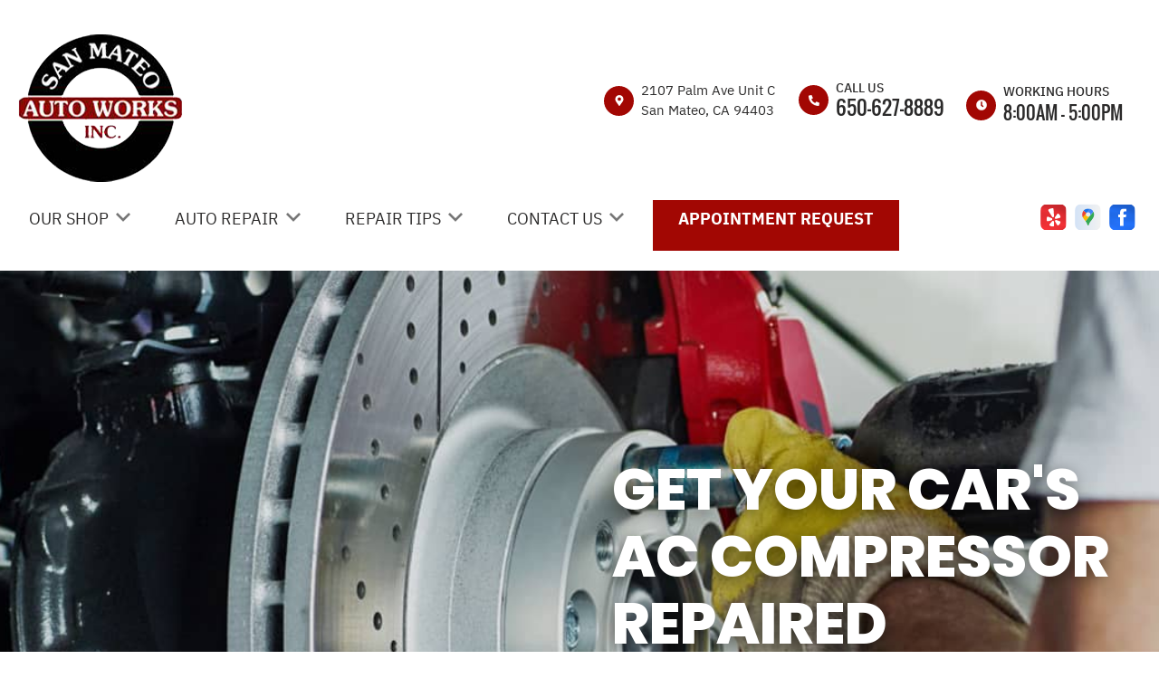

--- FILE ---
content_type: text/css
request_url: https://cdn.repairshopwebsites.com/templates/65/css/css.css
body_size: 16863
content:
/* ------------------------------------------------------------ *\
  Vendor
\* ------------------------------------------------------------ */
[data-aos][data-aos][data-aos-duration="50"],body[data-aos-duration="50"] [data-aos]{-webkit-transition-duration:50ms;-o-transition-duration:50ms;transition-duration:50ms}
[data-aos][data-aos][data-aos-delay="50"],body[data-aos-delay="50"] [data-aos]{-webkit-transition-delay:0;-o-transition-delay:0;transition-delay:0}
[data-aos][data-aos][data-aos-delay="50"].aos-animate,body[data-aos-delay="50"] [data-aos].aos-animate{-webkit-transition-delay:50ms;-o-transition-delay:50ms;transition-delay:50ms}
[data-aos][data-aos][data-aos-duration="100"],body[data-aos-duration="100"] [data-aos]{-webkit-transition-duration:.1s;-o-transition-duration:.1s;transition-duration:.1s}
[data-aos][data-aos][data-aos-delay="100"],body[data-aos-delay="100"] [data-aos]{-webkit-transition-delay:0;-o-transition-delay:0;transition-delay:0}
[data-aos][data-aos][data-aos-delay="100"].aos-animate,body[data-aos-delay="100"] [data-aos].aos-animate{-webkit-transition-delay:.1s;-o-transition-delay:.1s;transition-delay:.1s}
[data-aos][data-aos][data-aos-duration="150"],body[data-aos-duration="150"] [data-aos]{-webkit-transition-duration:.15s;-o-transition-duration:.15s;transition-duration:.15s}
[data-aos][data-aos][data-aos-delay="150"],body[data-aos-delay="150"] [data-aos]{-webkit-transition-delay:0;-o-transition-delay:0;transition-delay:0}
[data-aos][data-aos][data-aos-delay="150"].aos-animate,body[data-aos-delay="150"] [data-aos].aos-animate{-webkit-transition-delay:.15s;-o-transition-delay:.15s;transition-delay:.15s}
[data-aos][data-aos][data-aos-duration="200"],body[data-aos-duration="200"] [data-aos]{-webkit-transition-duration:.2s;-o-transition-duration:.2s;transition-duration:.2s}
[data-aos][data-aos][data-aos-delay="200"],body[data-aos-delay="200"] [data-aos]{-webkit-transition-delay:0;-o-transition-delay:0;transition-delay:0}
[data-aos][data-aos][data-aos-delay="200"].aos-animate,body[data-aos-delay="200"] [data-aos].aos-animate{-webkit-transition-delay:.2s;-o-transition-delay:.2s;transition-delay:.2s}
[data-aos][data-aos][data-aos-duration="250"],body[data-aos-duration="250"] [data-aos]{-webkit-transition-duration:.25s;-o-transition-duration:.25s;transition-duration:.25s}
[data-aos][data-aos][data-aos-delay="250"],body[data-aos-delay="250"] [data-aos]{-webkit-transition-delay:0;-o-transition-delay:0;transition-delay:0}
[data-aos][data-aos][data-aos-delay="250"].aos-animate,body[data-aos-delay="250"] [data-aos].aos-animate{-webkit-transition-delay:.25s;-o-transition-delay:.25s;transition-delay:.25s}
[data-aos][data-aos][data-aos-duration="300"],body[data-aos-duration="300"] [data-aos]{-webkit-transition-duration:.3s;-o-transition-duration:.3s;transition-duration:.3s}
[data-aos][data-aos][data-aos-delay="300"],body[data-aos-delay="300"] [data-aos]{-webkit-transition-delay:0;-o-transition-delay:0;transition-delay:0}
[data-aos][data-aos][data-aos-delay="300"].aos-animate,body[data-aos-delay="300"] [data-aos].aos-animate{-webkit-transition-delay:.3s;-o-transition-delay:.3s;transition-delay:.3s}
[data-aos][data-aos][data-aos-duration="350"],body[data-aos-duration="350"] [data-aos]{-webkit-transition-duration:.35s;-o-transition-duration:.35s;transition-duration:.35s}
[data-aos][data-aos][data-aos-delay="350"],body[data-aos-delay="350"] [data-aos]{-webkit-transition-delay:0;-o-transition-delay:0;transition-delay:0}
[data-aos][data-aos][data-aos-delay="350"].aos-animate,body[data-aos-delay="350"] [data-aos].aos-animate{-webkit-transition-delay:.35s;-o-transition-delay:.35s;transition-delay:.35s}
[data-aos][data-aos][data-aos-duration="400"],body[data-aos-duration="400"] [data-aos]{-webkit-transition-duration:.4s;-o-transition-duration:.4s;transition-duration:.4s}
[data-aos][data-aos][data-aos-delay="400"],body[data-aos-delay="400"] [data-aos]{-webkit-transition-delay:0;-o-transition-delay:0;transition-delay:0}
[data-aos][data-aos][data-aos-delay="400"].aos-animate,body[data-aos-delay="400"] [data-aos].aos-animate{-webkit-transition-delay:.4s;-o-transition-delay:.4s;transition-delay:.4s}
[data-aos][data-aos][data-aos-duration="450"],body[data-aos-duration="450"] [data-aos]{-webkit-transition-duration:.45s;-o-transition-duration:.45s;transition-duration:.45s}
[data-aos][data-aos][data-aos-delay="450"],body[data-aos-delay="450"] [data-aos]{-webkit-transition-delay:0;-o-transition-delay:0;transition-delay:0}
[data-aos][data-aos][data-aos-delay="450"].aos-animate,body[data-aos-delay="450"] [data-aos].aos-animate{-webkit-transition-delay:.45s;-o-transition-delay:.45s;transition-delay:.45s}
[data-aos][data-aos][data-aos-duration="500"],body[data-aos-duration="500"] [data-aos]{-webkit-transition-duration:.5s;-o-transition-duration:.5s;transition-duration:.5s}
[data-aos][data-aos][data-aos-delay="500"],body[data-aos-delay="500"] [data-aos]{-webkit-transition-delay:0;-o-transition-delay:0;transition-delay:0}
[data-aos][data-aos][data-aos-delay="500"].aos-animate,body[data-aos-delay="500"] [data-aos].aos-animate{-webkit-transition-delay:.5s;-o-transition-delay:.5s;transition-delay:.5s}
[data-aos][data-aos][data-aos-duration="550"],body[data-aos-duration="550"] [data-aos]{-webkit-transition-duration:.55s;-o-transition-duration:.55s;transition-duration:.55s}
[data-aos][data-aos][data-aos-delay="550"],body[data-aos-delay="550"] [data-aos]{-webkit-transition-delay:0;-o-transition-delay:0;transition-delay:0}
[data-aos][data-aos][data-aos-delay="550"].aos-animate,body[data-aos-delay="550"] [data-aos].aos-animate{-webkit-transition-delay:.55s;-o-transition-delay:.55s;transition-delay:.55s}
[data-aos][data-aos][data-aos-duration="600"],body[data-aos-duration="600"] [data-aos]{-webkit-transition-duration:.6s;-o-transition-duration:.6s;transition-duration:.6s}
[data-aos][data-aos][data-aos-delay="600"],body[data-aos-delay="600"] [data-aos]{-webkit-transition-delay:0;-o-transition-delay:0;transition-delay:0}
[data-aos][data-aos][data-aos-delay="600"].aos-animate,body[data-aos-delay="600"] [data-aos].aos-animate{-webkit-transition-delay:.6s;-o-transition-delay:.6s;transition-delay:.6s}
[data-aos][data-aos][data-aos-duration="650"],body[data-aos-duration="650"] [data-aos]{-webkit-transition-duration:.65s;-o-transition-duration:.65s;transition-duration:.65s}
[data-aos][data-aos][data-aos-delay="650"],body[data-aos-delay="650"] [data-aos]{-webkit-transition-delay:0;-o-transition-delay:0;transition-delay:0}
[data-aos][data-aos][data-aos-delay="650"].aos-animate,body[data-aos-delay="650"] [data-aos].aos-animate{-webkit-transition-delay:.65s;-o-transition-delay:.65s;transition-delay:.65s}
[data-aos][data-aos][data-aos-duration="700"],body[data-aos-duration="700"] [data-aos]{-webkit-transition-duration:.7s;-o-transition-duration:.7s;transition-duration:.7s}
[data-aos][data-aos][data-aos-delay="700"],body[data-aos-delay="700"] [data-aos]{-webkit-transition-delay:0;-o-transition-delay:0;transition-delay:0}
[data-aos][data-aos][data-aos-delay="700"].aos-animate,body[data-aos-delay="700"] [data-aos].aos-animate{-webkit-transition-delay:.7s;-o-transition-delay:.7s;transition-delay:.7s}
[data-aos][data-aos][data-aos-duration="750"],body[data-aos-duration="750"] [data-aos]{-webkit-transition-duration:.75s;-o-transition-duration:.75s;transition-duration:.75s}
[data-aos][data-aos][data-aos-delay="750"],body[data-aos-delay="750"] [data-aos]{-webkit-transition-delay:0;-o-transition-delay:0;transition-delay:0}
[data-aos][data-aos][data-aos-delay="750"].aos-animate,body[data-aos-delay="750"] [data-aos].aos-animate{-webkit-transition-delay:.75s;-o-transition-delay:.75s;transition-delay:.75s}
[data-aos][data-aos][data-aos-duration="800"],body[data-aos-duration="800"] [data-aos]{-webkit-transition-duration:.8s;-o-transition-duration:.8s;transition-duration:.8s}
[data-aos][data-aos][data-aos-delay="800"],body[data-aos-delay="800"] [data-aos]{-webkit-transition-delay:0;-o-transition-delay:0;transition-delay:0}
[data-aos][data-aos][data-aos-delay="800"].aos-animate,body[data-aos-delay="800"] [data-aos].aos-animate{-webkit-transition-delay:.8s;-o-transition-delay:.8s;transition-delay:.8s}
[data-aos][data-aos][data-aos-duration="850"],body[data-aos-duration="850"] [data-aos]{-webkit-transition-duration:.85s;-o-transition-duration:.85s;transition-duration:.85s}
[data-aos][data-aos][data-aos-delay="850"],body[data-aos-delay="850"] [data-aos]{-webkit-transition-delay:0;-o-transition-delay:0;transition-delay:0}
[data-aos][data-aos][data-aos-delay="850"].aos-animate,body[data-aos-delay="850"] [data-aos].aos-animate{-webkit-transition-delay:.85s;-o-transition-delay:.85s;transition-delay:.85s}
[data-aos][data-aos][data-aos-duration="900"],body[data-aos-duration="900"] [data-aos]{-webkit-transition-duration:.9s;-o-transition-duration:.9s;transition-duration:.9s}
[data-aos][data-aos][data-aos-delay="900"],body[data-aos-delay="900"] [data-aos]{-webkit-transition-delay:0;-o-transition-delay:0;transition-delay:0}
[data-aos][data-aos][data-aos-delay="900"].aos-animate,body[data-aos-delay="900"] [data-aos].aos-animate{-webkit-transition-delay:.9s;-o-transition-delay:.9s;transition-delay:.9s}
[data-aos][data-aos][data-aos-duration="950"],body[data-aos-duration="950"] [data-aos]{-webkit-transition-duration:.95s;-o-transition-duration:.95s;transition-duration:.95s}
[data-aos][data-aos][data-aos-delay="950"],body[data-aos-delay="950"] [data-aos]{-webkit-transition-delay:0;-o-transition-delay:0;transition-delay:0}
[data-aos][data-aos][data-aos-delay="950"].aos-animate,body[data-aos-delay="950"] [data-aos].aos-animate{-webkit-transition-delay:.95s;-o-transition-delay:.95s;transition-delay:.95s}
[data-aos][data-aos][data-aos-duration="1000"],body[data-aos-duration="1000"] [data-aos]{-webkit-transition-duration:1s;-o-transition-duration:1s;transition-duration:1s}
[data-aos][data-aos][data-aos-delay="1000"],body[data-aos-delay="1000"] [data-aos]{-webkit-transition-delay:0;-o-transition-delay:0;transition-delay:0}
[data-aos][data-aos][data-aos-delay="1000"].aos-animate,body[data-aos-delay="1000"] [data-aos].aos-animate{-webkit-transition-delay:1s;-o-transition-delay:1s;transition-delay:1s}
[data-aos][data-aos][data-aos-duration="1050"],body[data-aos-duration="1050"] [data-aos]{-webkit-transition-duration:1.05s;-o-transition-duration:1.05s;transition-duration:1.05s}
[data-aos][data-aos][data-aos-delay="1050"],body[data-aos-delay="1050"] [data-aos]{-webkit-transition-delay:0;-o-transition-delay:0;transition-delay:0}
[data-aos][data-aos][data-aos-delay="1050"].aos-animate,body[data-aos-delay="1050"] [data-aos].aos-animate{-webkit-transition-delay:1.05s;-o-transition-delay:1.05s;transition-delay:1.05s}
[data-aos][data-aos][data-aos-duration="1100"],body[data-aos-duration="1100"] [data-aos]{-webkit-transition-duration:1.1s;-o-transition-duration:1.1s;transition-duration:1.1s}
[data-aos][data-aos][data-aos-delay="1100"],body[data-aos-delay="1100"] [data-aos]{-webkit-transition-delay:0;-o-transition-delay:0;transition-delay:0}
[data-aos][data-aos][data-aos-delay="1100"].aos-animate,body[data-aos-delay="1100"] [data-aos].aos-animate{-webkit-transition-delay:1.1s;-o-transition-delay:1.1s;transition-delay:1.1s}
[data-aos][data-aos][data-aos-duration="1150"],body[data-aos-duration="1150"] [data-aos]{-webkit-transition-duration:1.15s;-o-transition-duration:1.15s;transition-duration:1.15s}
[data-aos][data-aos][data-aos-delay="1150"],body[data-aos-delay="1150"] [data-aos]{-webkit-transition-delay:0;-o-transition-delay:0;transition-delay:0}
[data-aos][data-aos][data-aos-delay="1150"].aos-animate,body[data-aos-delay="1150"] [data-aos].aos-animate{-webkit-transition-delay:1.15s;-o-transition-delay:1.15s;transition-delay:1.15s}
[data-aos][data-aos][data-aos-duration="1200"],body[data-aos-duration="1200"] [data-aos]{-webkit-transition-duration:1.2s;-o-transition-duration:1.2s;transition-duration:1.2s}
[data-aos][data-aos][data-aos-delay="1200"],body[data-aos-delay="1200"] [data-aos]{-webkit-transition-delay:0;-o-transition-delay:0;transition-delay:0}
[data-aos][data-aos][data-aos-delay="1200"].aos-animate,body[data-aos-delay="1200"] [data-aos].aos-animate{-webkit-transition-delay:1.2s;-o-transition-delay:1.2s;transition-delay:1.2s}
[data-aos][data-aos][data-aos-duration="1250"],body[data-aos-duration="1250"] [data-aos]{-webkit-transition-duration:1.25s;-o-transition-duration:1.25s;transition-duration:1.25s}
[data-aos][data-aos][data-aos-delay="1250"],body[data-aos-delay="1250"] [data-aos]{-webkit-transition-delay:0;-o-transition-delay:0;transition-delay:0}
[data-aos][data-aos][data-aos-delay="1250"].aos-animate,body[data-aos-delay="1250"] [data-aos].aos-animate{-webkit-transition-delay:1.25s;-o-transition-delay:1.25s;transition-delay:1.25s}
[data-aos][data-aos][data-aos-duration="1300"],body[data-aos-duration="1300"] [data-aos]{-webkit-transition-duration:1.3s;-o-transition-duration:1.3s;transition-duration:1.3s}
[data-aos][data-aos][data-aos-delay="1300"],body[data-aos-delay="1300"] [data-aos]{-webkit-transition-delay:0;-o-transition-delay:0;transition-delay:0}
[data-aos][data-aos][data-aos-delay="1300"].aos-animate,body[data-aos-delay="1300"] [data-aos].aos-animate{-webkit-transition-delay:1.3s;-o-transition-delay:1.3s;transition-delay:1.3s}
[data-aos][data-aos][data-aos-duration="1350"],body[data-aos-duration="1350"] [data-aos]{-webkit-transition-duration:1.35s;-o-transition-duration:1.35s;transition-duration:1.35s}
[data-aos][data-aos][data-aos-delay="1350"],body[data-aos-delay="1350"] [data-aos]{-webkit-transition-delay:0;-o-transition-delay:0;transition-delay:0}
[data-aos][data-aos][data-aos-delay="1350"].aos-animate,body[data-aos-delay="1350"] [data-aos].aos-animate{-webkit-transition-delay:1.35s;-o-transition-delay:1.35s;transition-delay:1.35s}
[data-aos][data-aos][data-aos-duration="1400"],body[data-aos-duration="1400"] [data-aos]{-webkit-transition-duration:1.4s;-o-transition-duration:1.4s;transition-duration:1.4s}
[data-aos][data-aos][data-aos-delay="1400"],body[data-aos-delay="1400"] [data-aos]{-webkit-transition-delay:0;-o-transition-delay:0;transition-delay:0}
[data-aos][data-aos][data-aos-delay="1400"].aos-animate,body[data-aos-delay="1400"] [data-aos].aos-animate{-webkit-transition-delay:1.4s;-o-transition-delay:1.4s;transition-delay:1.4s}
[data-aos][data-aos][data-aos-duration="1450"],body[data-aos-duration="1450"] [data-aos]{-webkit-transition-duration:1.45s;-o-transition-duration:1.45s;transition-duration:1.45s}
[data-aos][data-aos][data-aos-delay="1450"],body[data-aos-delay="1450"] [data-aos]{-webkit-transition-delay:0;-o-transition-delay:0;transition-delay:0}
[data-aos][data-aos][data-aos-delay="1450"].aos-animate,body[data-aos-delay="1450"] [data-aos].aos-animate{-webkit-transition-delay:1.45s;-o-transition-delay:1.45s;transition-delay:1.45s}
[data-aos][data-aos][data-aos-duration="1500"],body[data-aos-duration="1500"] [data-aos]{-webkit-transition-duration:1.5s;-o-transition-duration:1.5s;transition-duration:1.5s}
[data-aos][data-aos][data-aos-delay="1500"],body[data-aos-delay="1500"] [data-aos]{-webkit-transition-delay:0;-o-transition-delay:0;transition-delay:0}
[data-aos][data-aos][data-aos-delay="1500"].aos-animate,body[data-aos-delay="1500"] [data-aos].aos-animate{-webkit-transition-delay:1.5s;-o-transition-delay:1.5s;transition-delay:1.5s}
[data-aos][data-aos][data-aos-duration="1550"],body[data-aos-duration="1550"] [data-aos]{-webkit-transition-duration:1.55s;-o-transition-duration:1.55s;transition-duration:1.55s}
[data-aos][data-aos][data-aos-delay="1550"],body[data-aos-delay="1550"] [data-aos]{-webkit-transition-delay:0;-o-transition-delay:0;transition-delay:0}
[data-aos][data-aos][data-aos-delay="1550"].aos-animate,body[data-aos-delay="1550"] [data-aos].aos-animate{-webkit-transition-delay:1.55s;-o-transition-delay:1.55s;transition-delay:1.55s}
[data-aos][data-aos][data-aos-duration="1600"],body[data-aos-duration="1600"] [data-aos]{-webkit-transition-duration:1.6s;-o-transition-duration:1.6s;transition-duration:1.6s}
[data-aos][data-aos][data-aos-delay="1600"],body[data-aos-delay="1600"] [data-aos]{-webkit-transition-delay:0;-o-transition-delay:0;transition-delay:0}
[data-aos][data-aos][data-aos-delay="1600"].aos-animate,body[data-aos-delay="1600"] [data-aos].aos-animate{-webkit-transition-delay:1.6s;-o-transition-delay:1.6s;transition-delay:1.6s}
[data-aos][data-aos][data-aos-duration="1650"],body[data-aos-duration="1650"] [data-aos]{-webkit-transition-duration:1.65s;-o-transition-duration:1.65s;transition-duration:1.65s}
[data-aos][data-aos][data-aos-delay="1650"],body[data-aos-delay="1650"] [data-aos]{-webkit-transition-delay:0;-o-transition-delay:0;transition-delay:0}
[data-aos][data-aos][data-aos-delay="1650"].aos-animate,body[data-aos-delay="1650"] [data-aos].aos-animate{-webkit-transition-delay:1.65s;-o-transition-delay:1.65s;transition-delay:1.65s}
[data-aos][data-aos][data-aos-duration="1700"],body[data-aos-duration="1700"] [data-aos]{-webkit-transition-duration:1.7s;-o-transition-duration:1.7s;transition-duration:1.7s}
[data-aos][data-aos][data-aos-delay="1700"],body[data-aos-delay="1700"] [data-aos]{-webkit-transition-delay:0;-o-transition-delay:0;transition-delay:0}
[data-aos][data-aos][data-aos-delay="1700"].aos-animate,body[data-aos-delay="1700"] [data-aos].aos-animate{-webkit-transition-delay:1.7s;-o-transition-delay:1.7s;transition-delay:1.7s}
[data-aos][data-aos][data-aos-duration="1750"],body[data-aos-duration="1750"] [data-aos]{-webkit-transition-duration:1.75s;-o-transition-duration:1.75s;transition-duration:1.75s}
[data-aos][data-aos][data-aos-delay="1750"],body[data-aos-delay="1750"] [data-aos]{-webkit-transition-delay:0;-o-transition-delay:0;transition-delay:0}
[data-aos][data-aos][data-aos-delay="1750"].aos-animate,body[data-aos-delay="1750"] [data-aos].aos-animate{-webkit-transition-delay:1.75s;-o-transition-delay:1.75s;transition-delay:1.75s}
[data-aos][data-aos][data-aos-duration="1800"],body[data-aos-duration="1800"] [data-aos]{-webkit-transition-duration:1.8s;-o-transition-duration:1.8s;transition-duration:1.8s}
[data-aos][data-aos][data-aos-delay="1800"],body[data-aos-delay="1800"] [data-aos]{-webkit-transition-delay:0;-o-transition-delay:0;transition-delay:0}
[data-aos][data-aos][data-aos-delay="1800"].aos-animate,body[data-aos-delay="1800"] [data-aos].aos-animate{-webkit-transition-delay:1.8s;-o-transition-delay:1.8s;transition-delay:1.8s}
[data-aos][data-aos][data-aos-duration="1850"],body[data-aos-duration="1850"] [data-aos]{-webkit-transition-duration:1.85s;-o-transition-duration:1.85s;transition-duration:1.85s}
[data-aos][data-aos][data-aos-delay="1850"],body[data-aos-delay="1850"] [data-aos]{-webkit-transition-delay:0;-o-transition-delay:0;transition-delay:0}
[data-aos][data-aos][data-aos-delay="1850"].aos-animate,body[data-aos-delay="1850"] [data-aos].aos-animate{-webkit-transition-delay:1.85s;-o-transition-delay:1.85s;transition-delay:1.85s}
[data-aos][data-aos][data-aos-duration="1900"],body[data-aos-duration="1900"] [data-aos]{-webkit-transition-duration:1.9s;-o-transition-duration:1.9s;transition-duration:1.9s}
[data-aos][data-aos][data-aos-delay="1900"],body[data-aos-delay="1900"] [data-aos]{-webkit-transition-delay:0;-o-transition-delay:0;transition-delay:0}
[data-aos][data-aos][data-aos-delay="1900"].aos-animate,body[data-aos-delay="1900"] [data-aos].aos-animate{-webkit-transition-delay:1.9s;-o-transition-delay:1.9s;transition-delay:1.9s}
[data-aos][data-aos][data-aos-duration="1950"],body[data-aos-duration="1950"] [data-aos]{-webkit-transition-duration:1.95s;-o-transition-duration:1.95s;transition-duration:1.95s}
[data-aos][data-aos][data-aos-delay="1950"],body[data-aos-delay="1950"] [data-aos]{-webkit-transition-delay:0;-o-transition-delay:0;transition-delay:0}
[data-aos][data-aos][data-aos-delay="1950"].aos-animate,body[data-aos-delay="1950"] [data-aos].aos-animate{-webkit-transition-delay:1.95s;-o-transition-delay:1.95s;transition-delay:1.95s}
[data-aos][data-aos][data-aos-duration="2000"],body[data-aos-duration="2000"] [data-aos]{-webkit-transition-duration:2s;-o-transition-duration:2s;transition-duration:2s}
[data-aos][data-aos][data-aos-delay="2000"],body[data-aos-delay="2000"] [data-aos]{-webkit-transition-delay:0;-o-transition-delay:0;transition-delay:0}
[data-aos][data-aos][data-aos-delay="2000"].aos-animate,body[data-aos-delay="2000"] [data-aos].aos-animate{-webkit-transition-delay:2s;-o-transition-delay:2s;transition-delay:2s}
[data-aos][data-aos][data-aos-duration="2050"],body[data-aos-duration="2050"] [data-aos]{-webkit-transition-duration:2.05s;-o-transition-duration:2.05s;transition-duration:2.05s}
[data-aos][data-aos][data-aos-delay="2050"],body[data-aos-delay="2050"] [data-aos]{-webkit-transition-delay:0;-o-transition-delay:0;transition-delay:0}
[data-aos][data-aos][data-aos-delay="2050"].aos-animate,body[data-aos-delay="2050"] [data-aos].aos-animate{-webkit-transition-delay:2.05s;-o-transition-delay:2.05s;transition-delay:2.05s}
[data-aos][data-aos][data-aos-duration="2100"],body[data-aos-duration="2100"] [data-aos]{-webkit-transition-duration:2.1s;-o-transition-duration:2.1s;transition-duration:2.1s}
[data-aos][data-aos][data-aos-delay="2100"],body[data-aos-delay="2100"] [data-aos]{-webkit-transition-delay:0;-o-transition-delay:0;transition-delay:0}
[data-aos][data-aos][data-aos-delay="2100"].aos-animate,body[data-aos-delay="2100"] [data-aos].aos-animate{-webkit-transition-delay:2.1s;-o-transition-delay:2.1s;transition-delay:2.1s}
[data-aos][data-aos][data-aos-duration="2150"],body[data-aos-duration="2150"] [data-aos]{-webkit-transition-duration:2.15s;-o-transition-duration:2.15s;transition-duration:2.15s}
[data-aos][data-aos][data-aos-delay="2150"],body[data-aos-delay="2150"] [data-aos]{-webkit-transition-delay:0;-o-transition-delay:0;transition-delay:0}
[data-aos][data-aos][data-aos-delay="2150"].aos-animate,body[data-aos-delay="2150"] [data-aos].aos-animate{-webkit-transition-delay:2.15s;-o-transition-delay:2.15s;transition-delay:2.15s}
[data-aos][data-aos][data-aos-duration="2200"],body[data-aos-duration="2200"] [data-aos]{-webkit-transition-duration:2.2s;-o-transition-duration:2.2s;transition-duration:2.2s}
[data-aos][data-aos][data-aos-delay="2200"],body[data-aos-delay="2200"] [data-aos]{-webkit-transition-delay:0;-o-transition-delay:0;transition-delay:0}
[data-aos][data-aos][data-aos-delay="2200"].aos-animate,body[data-aos-delay="2200"] [data-aos].aos-animate{-webkit-transition-delay:2.2s;-o-transition-delay:2.2s;transition-delay:2.2s}
[data-aos][data-aos][data-aos-duration="2250"],body[data-aos-duration="2250"] [data-aos]{-webkit-transition-duration:2.25s;-o-transition-duration:2.25s;transition-duration:2.25s}
[data-aos][data-aos][data-aos-delay="2250"],body[data-aos-delay="2250"] [data-aos]{-webkit-transition-delay:0;-o-transition-delay:0;transition-delay:0}
[data-aos][data-aos][data-aos-delay="2250"].aos-animate,body[data-aos-delay="2250"] [data-aos].aos-animate{-webkit-transition-delay:2.25s;-o-transition-delay:2.25s;transition-delay:2.25s}
[data-aos][data-aos][data-aos-duration="2300"],body[data-aos-duration="2300"] [data-aos]{-webkit-transition-duration:2.3s;-o-transition-duration:2.3s;transition-duration:2.3s}
[data-aos][data-aos][data-aos-delay="2300"],body[data-aos-delay="2300"] [data-aos]{-webkit-transition-delay:0;-o-transition-delay:0;transition-delay:0}
[data-aos][data-aos][data-aos-delay="2300"].aos-animate,body[data-aos-delay="2300"] [data-aos].aos-animate{-webkit-transition-delay:2.3s;-o-transition-delay:2.3s;transition-delay:2.3s}
[data-aos][data-aos][data-aos-duration="2350"],body[data-aos-duration="2350"] [data-aos]{-webkit-transition-duration:2.35s;-o-transition-duration:2.35s;transition-duration:2.35s}
[data-aos][data-aos][data-aos-delay="2350"],body[data-aos-delay="2350"] [data-aos]{-webkit-transition-delay:0;-o-transition-delay:0;transition-delay:0}
[data-aos][data-aos][data-aos-delay="2350"].aos-animate,body[data-aos-delay="2350"] [data-aos].aos-animate{-webkit-transition-delay:2.35s;-o-transition-delay:2.35s;transition-delay:2.35s}
[data-aos][data-aos][data-aos-duration="2400"],body[data-aos-duration="2400"] [data-aos]{-webkit-transition-duration:2.4s;-o-transition-duration:2.4s;transition-duration:2.4s}
[data-aos][data-aos][data-aos-delay="2400"],body[data-aos-delay="2400"] [data-aos]{-webkit-transition-delay:0;-o-transition-delay:0;transition-delay:0}
[data-aos][data-aos][data-aos-delay="2400"].aos-animate,body[data-aos-delay="2400"] [data-aos].aos-animate{-webkit-transition-delay:2.4s;-o-transition-delay:2.4s;transition-delay:2.4s}
[data-aos][data-aos][data-aos-duration="2450"],body[data-aos-duration="2450"] [data-aos]{-webkit-transition-duration:2.45s;-o-transition-duration:2.45s;transition-duration:2.45s}
[data-aos][data-aos][data-aos-delay="2450"],body[data-aos-delay="2450"] [data-aos]{-webkit-transition-delay:0;-o-transition-delay:0;transition-delay:0}
[data-aos][data-aos][data-aos-delay="2450"].aos-animate,body[data-aos-delay="2450"] [data-aos].aos-animate{-webkit-transition-delay:2.45s;-o-transition-delay:2.45s;transition-delay:2.45s}
[data-aos][data-aos][data-aos-duration="2500"],body[data-aos-duration="2500"] [data-aos]{-webkit-transition-duration:2.5s;-o-transition-duration:2.5s;transition-duration:2.5s}
[data-aos][data-aos][data-aos-delay="2500"],body[data-aos-delay="2500"] [data-aos]{-webkit-transition-delay:0;-o-transition-delay:0;transition-delay:0}
[data-aos][data-aos][data-aos-delay="2500"].aos-animate,body[data-aos-delay="2500"] [data-aos].aos-animate{-webkit-transition-delay:2.5s;-o-transition-delay:2.5s;transition-delay:2.5s}
[data-aos][data-aos][data-aos-duration="2550"],body[data-aos-duration="2550"] [data-aos]{-webkit-transition-duration:2.55s;-o-transition-duration:2.55s;transition-duration:2.55s}
[data-aos][data-aos][data-aos-delay="2550"],body[data-aos-delay="2550"] [data-aos]{-webkit-transition-delay:0;-o-transition-delay:0;transition-delay:0}
[data-aos][data-aos][data-aos-delay="2550"].aos-animate,body[data-aos-delay="2550"] [data-aos].aos-animate{-webkit-transition-delay:2.55s;-o-transition-delay:2.55s;transition-delay:2.55s}
[data-aos][data-aos][data-aos-duration="2600"],body[data-aos-duration="2600"] [data-aos]{-webkit-transition-duration:2.6s;-o-transition-duration:2.6s;transition-duration:2.6s}
[data-aos][data-aos][data-aos-delay="2600"],body[data-aos-delay="2600"] [data-aos]{-webkit-transition-delay:0;-o-transition-delay:0;transition-delay:0}
[data-aos][data-aos][data-aos-delay="2600"].aos-animate,body[data-aos-delay="2600"] [data-aos].aos-animate{-webkit-transition-delay:2.6s;-o-transition-delay:2.6s;transition-delay:2.6s}
[data-aos][data-aos][data-aos-duration="2650"],body[data-aos-duration="2650"] [data-aos]{-webkit-transition-duration:2.65s;-o-transition-duration:2.65s;transition-duration:2.65s}
[data-aos][data-aos][data-aos-delay="2650"],body[data-aos-delay="2650"] [data-aos]{-webkit-transition-delay:0;-o-transition-delay:0;transition-delay:0}
[data-aos][data-aos][data-aos-delay="2650"].aos-animate,body[data-aos-delay="2650"] [data-aos].aos-animate{-webkit-transition-delay:2.65s;-o-transition-delay:2.65s;transition-delay:2.65s}
[data-aos][data-aos][data-aos-duration="2700"],body[data-aos-duration="2700"] [data-aos]{-webkit-transition-duration:2.7s;-o-transition-duration:2.7s;transition-duration:2.7s}
[data-aos][data-aos][data-aos-delay="2700"],body[data-aos-delay="2700"] [data-aos]{-webkit-transition-delay:0;-o-transition-delay:0;transition-delay:0}
[data-aos][data-aos][data-aos-delay="2700"].aos-animate,body[data-aos-delay="2700"] [data-aos].aos-animate{-webkit-transition-delay:2.7s;-o-transition-delay:2.7s;transition-delay:2.7s}
[data-aos][data-aos][data-aos-duration="2750"],body[data-aos-duration="2750"] [data-aos]{-webkit-transition-duration:2.75s;-o-transition-duration:2.75s;transition-duration:2.75s}
[data-aos][data-aos][data-aos-delay="2750"],body[data-aos-delay="2750"] [data-aos]{-webkit-transition-delay:0;-o-transition-delay:0;transition-delay:0}
[data-aos][data-aos][data-aos-delay="2750"].aos-animate,body[data-aos-delay="2750"] [data-aos].aos-animate{-webkit-transition-delay:2.75s;-o-transition-delay:2.75s;transition-delay:2.75s}
[data-aos][data-aos][data-aos-duration="2800"],body[data-aos-duration="2800"] [data-aos]{-webkit-transition-duration:2.8s;-o-transition-duration:2.8s;transition-duration:2.8s}
[data-aos][data-aos][data-aos-delay="2800"],body[data-aos-delay="2800"] [data-aos]{-webkit-transition-delay:0;-o-transition-delay:0;transition-delay:0}
[data-aos][data-aos][data-aos-delay="2800"].aos-animate,body[data-aos-delay="2800"] [data-aos].aos-animate{-webkit-transition-delay:2.8s;-o-transition-delay:2.8s;transition-delay:2.8s}
[data-aos][data-aos][data-aos-duration="2850"],body[data-aos-duration="2850"] [data-aos]{-webkit-transition-duration:2.85s;-o-transition-duration:2.85s;transition-duration:2.85s}
[data-aos][data-aos][data-aos-delay="2850"],body[data-aos-delay="2850"] [data-aos]{-webkit-transition-delay:0;-o-transition-delay:0;transition-delay:0}
[data-aos][data-aos][data-aos-delay="2850"].aos-animate,body[data-aos-delay="2850"] [data-aos].aos-animate{-webkit-transition-delay:2.85s;-o-transition-delay:2.85s;transition-delay:2.85s}
[data-aos][data-aos][data-aos-duration="2900"],body[data-aos-duration="2900"] [data-aos]{-webkit-transition-duration:2.9s;-o-transition-duration:2.9s;transition-duration:2.9s}
[data-aos][data-aos][data-aos-delay="2900"],body[data-aos-delay="2900"] [data-aos]{-webkit-transition-delay:0;-o-transition-delay:0;transition-delay:0}
[data-aos][data-aos][data-aos-delay="2900"].aos-animate,body[data-aos-delay="2900"] [data-aos].aos-animate{-webkit-transition-delay:2.9s;-o-transition-delay:2.9s;transition-delay:2.9s}
[data-aos][data-aos][data-aos-duration="2950"],body[data-aos-duration="2950"] [data-aos]{-webkit-transition-duration:2.95s;-o-transition-duration:2.95s;transition-duration:2.95s}
[data-aos][data-aos][data-aos-delay="2950"],body[data-aos-delay="2950"] [data-aos]{-webkit-transition-delay:0;-o-transition-delay:0;transition-delay:0}
[data-aos][data-aos][data-aos-delay="2950"].aos-animate,body[data-aos-delay="2950"] [data-aos].aos-animate{-webkit-transition-delay:2.95s;-o-transition-delay:2.95s;transition-delay:2.95s}
[data-aos][data-aos][data-aos-duration="3000"],body[data-aos-duration="3000"] [data-aos]{-webkit-transition-duration:3s;-o-transition-duration:3s;transition-duration:3s}
[data-aos][data-aos][data-aos-delay="3000"],body[data-aos-delay="3000"] [data-aos]{-webkit-transition-delay:0;-o-transition-delay:0;transition-delay:0}
[data-aos][data-aos][data-aos-delay="3000"].aos-animate,body[data-aos-delay="3000"] [data-aos].aos-animate{-webkit-transition-delay:3s;-o-transition-delay:3s;transition-delay:3s}
[data-aos][data-aos][data-aos-easing=linear],body[data-aos-easing=linear] [data-aos]{-webkit-transition-timing-function:cubic-bezier(.25,.25,.75,.75);-o-transition-timing-function:cubic-bezier(.25,.25,.75,.75);transition-timing-function:cubic-bezier(.25,.25,.75,.75)}
[data-aos][data-aos][data-aos-easing=ease],body[data-aos-easing=ease] [data-aos]{-webkit-transition-timing-function:ease;-o-transition-timing-function:ease;transition-timing-function:ease}
[data-aos][data-aos][data-aos-easing=ease-in],body[data-aos-easing=ease-in] [data-aos]{-webkit-transition-timing-function:ease-in;-o-transition-timing-function:ease-in;transition-timing-function:ease-in}
[data-aos][data-aos][data-aos-easing=ease-out],body[data-aos-easing=ease-out] [data-aos]{-webkit-transition-timing-function:ease-out;-o-transition-timing-function:ease-out;transition-timing-function:ease-out}
[data-aos][data-aos][data-aos-easing=ease-in-out],body[data-aos-easing=ease-in-out] [data-aos]{-webkit-transition-timing-function:ease-in-out;-o-transition-timing-function:ease-in-out;transition-timing-function:ease-in-out}
[data-aos][data-aos][data-aos-easing=ease-in-back],body[data-aos-easing=ease-in-back] [data-aos]{-webkit-transition-timing-function:cubic-bezier(.6,-.28,.735,.045);-o-transition-timing-function:cubic-bezier(.6,-.28,.735,.045);transition-timing-function:cubic-bezier(.6,-.28,.735,.045)}
[data-aos][data-aos][data-aos-easing=ease-out-back],body[data-aos-easing=ease-out-back] [data-aos]{-webkit-transition-timing-function:cubic-bezier(.175,.885,.32,1.275);-o-transition-timing-function:cubic-bezier(.175,.885,.32,1.275);transition-timing-function:cubic-bezier(.175,.885,.32,1.275)}
[data-aos][data-aos][data-aos-easing=ease-in-out-back],body[data-aos-easing=ease-in-out-back] [data-aos]{-webkit-transition-timing-function:cubic-bezier(.68,-.55,.265,1.55);-o-transition-timing-function:cubic-bezier(.68,-.55,.265,1.55);transition-timing-function:cubic-bezier(.68,-.55,.265,1.55)}
[data-aos][data-aos][data-aos-easing=ease-in-sine],body[data-aos-easing=ease-in-sine] [data-aos]{-webkit-transition-timing-function:cubic-bezier(.47,0,.745,.715);-o-transition-timing-function:cubic-bezier(.47,0,.745,.715);transition-timing-function:cubic-bezier(.47,0,.745,.715)}
[data-aos][data-aos][data-aos-easing=ease-out-sine],body[data-aos-easing=ease-out-sine] [data-aos]{-webkit-transition-timing-function:cubic-bezier(.39,.575,.565,1);-o-transition-timing-function:cubic-bezier(.39,.575,.565,1);transition-timing-function:cubic-bezier(.39,.575,.565,1)}
[data-aos][data-aos][data-aos-easing=ease-in-out-sine],body[data-aos-easing=ease-in-out-sine] [data-aos]{-webkit-transition-timing-function:cubic-bezier(.445,.05,.55,.95);-o-transition-timing-function:cubic-bezier(.445,.05,.55,.95);transition-timing-function:cubic-bezier(.445,.05,.55,.95)}
[data-aos][data-aos][data-aos-easing=ease-in-quad],body[data-aos-easing=ease-in-quad] [data-aos]{-webkit-transition-timing-function:cubic-bezier(.55,.085,.68,.53);-o-transition-timing-function:cubic-bezier(.55,.085,.68,.53);transition-timing-function:cubic-bezier(.55,.085,.68,.53)}
[data-aos][data-aos][data-aos-easing=ease-out-quad],body[data-aos-easing=ease-out-quad] [data-aos]{-webkit-transition-timing-function:cubic-bezier(.25,.46,.45,.94);-o-transition-timing-function:cubic-bezier(.25,.46,.45,.94);transition-timing-function:cubic-bezier(.25,.46,.45,.94)}
[data-aos][data-aos][data-aos-easing=ease-in-out-quad],body[data-aos-easing=ease-in-out-quad] [data-aos]{-webkit-transition-timing-function:cubic-bezier(.455,.03,.515,.955);-o-transition-timing-function:cubic-bezier(.455,.03,.515,.955);transition-timing-function:cubic-bezier(.455,.03,.515,.955)}
[data-aos][data-aos][data-aos-easing=ease-in-cubic],body[data-aos-easing=ease-in-cubic] [data-aos]{-webkit-transition-timing-function:cubic-bezier(.55,.085,.68,.53);-o-transition-timing-function:cubic-bezier(.55,.085,.68,.53);transition-timing-function:cubic-bezier(.55,.085,.68,.53)}
[data-aos][data-aos][data-aos-easing=ease-out-cubic],body[data-aos-easing=ease-out-cubic] [data-aos]{-webkit-transition-timing-function:cubic-bezier(.25,.46,.45,.94);-o-transition-timing-function:cubic-bezier(.25,.46,.45,.94);transition-timing-function:cubic-bezier(.25,.46,.45,.94)}
[data-aos][data-aos][data-aos-easing=ease-in-out-cubic],body[data-aos-easing=ease-in-out-cubic] [data-aos]{-webkit-transition-timing-function:cubic-bezier(.455,.03,.515,.955);-o-transition-timing-function:cubic-bezier(.455,.03,.515,.955);transition-timing-function:cubic-bezier(.455,.03,.515,.955)}
[data-aos][data-aos][data-aos-easing=ease-in-quart],body[data-aos-easing=ease-in-quart] [data-aos]{-webkit-transition-timing-function:cubic-bezier(.55,.085,.68,.53);-o-transition-timing-function:cubic-bezier(.55,.085,.68,.53);transition-timing-function:cubic-bezier(.55,.085,.68,.53)}
[data-aos][data-aos][data-aos-easing=ease-out-quart],body[data-aos-easing=ease-out-quart] [data-aos]{-webkit-transition-timing-function:cubic-bezier(.25,.46,.45,.94);-o-transition-timing-function:cubic-bezier(.25,.46,.45,.94);transition-timing-function:cubic-bezier(.25,.46,.45,.94)}
[data-aos][data-aos][data-aos-easing=ease-in-out-quart],body[data-aos-easing=ease-in-out-quart] [data-aos]{-webkit-transition-timing-function:cubic-bezier(.455,.03,.515,.955);-o-transition-timing-function:cubic-bezier(.455,.03,.515,.955);transition-timing-function:cubic-bezier(.455,.03,.515,.955)}
[data-aos^=fade][data-aos^=fade]{opacity:0;-webkit-transition-property:opacity,-webkit-transform;transition-property:opacity,-webkit-transform;-o-transition-property:opacity,transform;transition-property:opacity,transform;transition-property:opacity,transform,-webkit-transform}
[data-aos^=fade][data-aos^=fade].aos-animate{opacity:1;-webkit-transform:translateZ(0);transform:translateZ(0)}
[data-aos=fade-up]{-webkit-transform:translate3d(0,100px,0);transform:translate3d(0,100px,0)}
[data-aos=fade-down]{-webkit-transform:translate3d(0,-100px,0);transform:translate3d(0,-100px,0)}
[data-aos=fade-right]{-webkit-transform:translate3d(-100px,0,0);transform:translate3d(-100px,0,0)}
[data-aos=fade-left]{-webkit-transform:translate3d(100px,0,0);transform:translate3d(100px,0,0)}
[data-aos=fade-up-right]{-webkit-transform:translate3d(-100px,100px,0);transform:translate3d(-100px,100px,0)}
[data-aos=fade-up-left]{-webkit-transform:translate3d(100px,100px,0);transform:translate3d(100px,100px,0)}
[data-aos=fade-down-right]{-webkit-transform:translate3d(-100px,-100px,0);transform:translate3d(-100px,-100px,0)}
[data-aos=fade-down-left]{-webkit-transform:translate3d(100px,-100px,0);transform:translate3d(100px,-100px,0)}
[data-aos^=zoom][data-aos^=zoom]{opacity:0;-webkit-transition-property:opacity,-webkit-transform;transition-property:opacity,-webkit-transform;-o-transition-property:opacity,transform;transition-property:opacity,transform;transition-property:opacity,transform,-webkit-transform}
[data-aos^=zoom][data-aos^=zoom].aos-animate{opacity:1;-webkit-transform:translateZ(0) scale(1);transform:translateZ(0) scale(1)}
[data-aos=zoom-in]{-webkit-transform:scale(.6);-ms-transform:scale(.6);transform:scale(.6)}
[data-aos=zoom-in-up]{-webkit-transform:translate3d(0,100px,0) scale(.6);transform:translate3d(0,100px,0) scale(.6)}
[data-aos=zoom-in-down]{-webkit-transform:translate3d(0,-100px,0) scale(.6);transform:translate3d(0,-100px,0) scale(.6)}
[data-aos=zoom-in-right]{-webkit-transform:translate3d(-100px,0,0) scale(.6);transform:translate3d(-100px,0,0) scale(.6)}
[data-aos=zoom-in-left]{-webkit-transform:translate3d(100px,0,0) scale(.6);transform:translate3d(100px,0,0) scale(.6)}
[data-aos=zoom-out]{-webkit-transform:scale(1.2);-ms-transform:scale(1.2);transform:scale(1.2)}
[data-aos=zoom-out-up]{-webkit-transform:translate3d(0,100px,0) scale(1.2);transform:translate3d(0,100px,0) scale(1.2)}
[data-aos=zoom-out-down]{-webkit-transform:translate3d(0,-100px,0) scale(1.2);transform:translate3d(0,-100px,0) scale(1.2)}
[data-aos=zoom-out-right]{-webkit-transform:translate3d(-100px,0,0) scale(1.2);transform:translate3d(-100px,0,0) scale(1.2)}
[data-aos=zoom-out-left]{-webkit-transform:translate3d(100px,0,0) scale(1.2);transform:translate3d(100px,0,0) scale(1.2)}
[data-aos^=slide][data-aos^=slide]{-webkit-transition-property:-webkit-transform;transition-property:-webkit-transform;-o-transition-property:transform;transition-property:transform;transition-property:transform, -webkit-transform}
[data-aos^=slide][data-aos^=slide].aos-animate{-webkit-transform:translateZ(0);transform:translateZ(0)}
[data-aos=slide-up]{-webkit-transform:translate3d(0,100%,0);transform:translate3d(0,100%,0)}
[data-aos=slide-down]{-webkit-transform:translate3d(0,-100%,0);transform:translate3d(0,-100%,0)}
[data-aos=slide-right]{-webkit-transform:translate3d(-100%,0,0);transform:translate3d(-100%,0,0)}
[data-aos=slide-left]{-webkit-transform:translate3d(100%,0,0);transform:translate3d(100%,0,0)}
[data-aos^=flip][data-aos^=flip]{-webkit-backface-visibility:hidden;backface-visibility:hidden;-webkit-transition-property:-webkit-transform;transition-property:-webkit-transform;-o-transition-property:transform;transition-property:transform;transition-property:transform, -webkit-transform}
[data-aos=flip-left]{-webkit-transform:perspective(2500px) rotateY(-100deg);transform:perspective(2500px) rotateY(-100deg)}
[data-aos=flip-left].aos-animate{-webkit-transform:perspective(2500px) rotateY(0);transform:perspective(2500px) rotateY(0)}
[data-aos=flip-right]{-webkit-transform:perspective(2500px) rotateY(100deg);transform:perspective(2500px) rotateY(100deg)}
[data-aos=flip-right].aos-animate{-webkit-transform:perspective(2500px) rotateY(0);transform:perspective(2500px) rotateY(0)}
[data-aos=flip-up]{-webkit-transform:perspective(2500px) rotateX(-100deg);transform:perspective(2500px) rotateX(-100deg)}
[data-aos=flip-up].aos-animate{-webkit-transform:perspective(2500px) rotateX(0);transform:perspective(2500px) rotateX(0)}
[data-aos=flip-down]{-webkit-transform:perspective(2500px) rotateX(100deg);transform:perspective(2500px) rotateX(100deg)}
[data-aos=flip-down].aos-animate{-webkit-transform:perspective(2500px) rotateX(0);transform:perspective(2500px) rotateX(0)}
/* ------------------------------------------------------------ *\
	Generic
\* ------------------------------------------------------------ */
/* ------------------------------------------------------------ *\
  SCSS Functions
\* ------------------------------------------------------------ */
/* example usage*/
/* ------------------------------------------------------------ *\
	Reset
\* ------------------------------------------------------------ */
/* ------------------------------------------------------------ *\
	Sprite
\* ------------------------------------------------------------ */
* {
  padding: 0;
  margin: 0;
  outline: 0;
  -webkit-box-sizing: border-box;
          box-sizing: border-box; }
*:before,
*:after {
  -webkit-box-sizing: inherit;
          box-sizing: inherit; }
article,
aside,
details,
figcaption,
figure,
footer,
header,
hgroup,
menu,
nav,
section,
summary,
main {
  display: block; }
template {
  display: none; }
html {
  -webkit-tap-highlight-color: rgba(0, 0, 0, 0);
  tap-highlight-color: rgba(0, 0, 0, 0); }
body {
  -moz-osx-font-smoothing: grayscale;
  -webkit-font-smoothing: antialiased;
  font-smoothing: antialiased;
  -webkit-text-size-adjust: none;
     -moz-text-size-adjust: none;
      -ms-text-size-adjust: none;
          text-size-adjust: none; }
img,
iframe,
video,
audio,
object {
  max-width: 100%; }
img,
iframe {
  border: 0 none; }
img {
  height: auto;
  display: inline-block;
  vertical-align: middle; }
b,
strong {
  font-weight: bold; }
address {
  font-style: normal; }
svg:not(:root) {
  overflow: hidden; }
a,
button,
input[type="submit"],
input[type="button"],
input[type="reset"],
input[type="file"],
input[type="image"],
label[for] {
  cursor: pointer; }
a[href^="tel"],
button[disabled],
input[disabled],
textarea[disabled],
select[disabled] {
  cursor: default; }
button::-moz-focus-inner,
input::-moz-focus-inner {
  padding: 0;
  border: 0; }
input[type="text"],
input[type="password"],
input[type="date"],
input[type="datetime"],
input[type="datetime-local"],
input[type="month"],
input[type="week"],
input[type="email"],
input[type="number"],
input[type="search"],
input[type="tel"],
input[type="time"],
input[type="url"],
input[type="color"],
textarea,
a[href^="tel"] {
  -webkit-appearance: none;
     -moz-appearance: none;
          appearance: none; }
input[type="search"]::-webkit-search-cancel-button,
input[type="search"]::-webkit-search-decoration {
  -webkit-appearance: none;
          appearance: none; }
textarea {
  overflow: auto;
  -webkit-overflow-scrolling: touch;
  overflow-scrolling: touch; }
button,
input,
optgroup,
select,
textarea {
  font-family: inherit;
  font-size: inherit;
  color: inherit;
  -moz-osx-font-smoothing: grayscale;
  -webkit-font-smoothing: antialiased;
  font-smoothing: antialiased; }
button,
select {
  text-transform: none; }
table {
  /*width: 100%;*/
  border-collapse: collapse;
  border-spacing: 0; }
nav ul,
nav ol {
  list-style: none outside none; }
input::-webkit-input-placeholder {
  color: inherit;
  opacity: 1; }
input::-moz-placeholder {
  color: inherit;
  opacity: 1; }
input:-ms-input-placeholder {
  color: inherit;
  opacity: 1; }
input::-ms-input-placeholder {
  color: inherit;
  opacity: 1; }
input::placeholder {
  color: inherit;
  opacity: 1; }
textarea::-webkit-input-placeholder {
  color: inherit;
  opacity: 1; }
textarea::-moz-placeholder {
  color: inherit;
  opacity: 1; }
textarea:-ms-input-placeholder {
  color: inherit;
  opacity: 1; }
textarea::-ms-input-placeholder {
  color: inherit;
  opacity: 1; }
textarea::placeholder {
  color: inherit;
  opacity: 1; }
input:-webkit-autofill {
  -webkit-text-fill-color: inherit;
  -webkit-box-shadow: 0 0 0 1000px #fff inset; }
input[type=text],
input[type=button],
input[type=tel],
input[type=email],
input[type=submit],
input[type=date],
input[type=search],
textarea {
  -webkit-appearance: none;
     -moz-appearance: none;
          appearance: none; }
/* ------------------------------------------------------------ *\
    Fonts
\* ------------------------------------------------------------ */
@font-face {
  font-family: 'Montserrat';
  src: url("../css/Montserrat-Bold.woff2") format("woff2"), url("../css/Montserrat-Bold.woff") format("woff");
  font-weight: bold;
  font-style: normal;
  font-display: swap; }
@font-face {
  font-family: 'Montserrat';
  src: url("../css/Montserrat-Black.woff2") format("woff2"), url("../css/Montserrat-Black.woff") format("woff");
  font-weight: 900;
  font-style: normal;
  font-display: swap; }
@font-face {
  font-family: 'Montserrat';
  src: url("../css/Montserrat-BlackItalic.woff2") format("woff2"), url("../css/Montserrat-BlackItalic.woff") format("woff");
  font-weight: 900;
  font-style: italic;
  font-display: swap; }
@font-face {
  font-family: 'Montserrat';
  src: url("../css/Montserrat-LightItalic.woff2") format("woff2"), url("../css/Montserrat-LightItalic.woff") format("woff");
  font-weight: 300;
  font-style: italic;
  font-display: swap; }
@font-face {
  font-family: 'Montserrat';
  src: url("../css/Montserrat-MediumItalic.woff2") format("woff2"), url("../css/Montserrat-MediumItalic.woff") format("woff");
  font-weight: 500;
  font-style: italic;
  font-display: swap; }
@font-face {
  font-family: 'Montserrat';
  src: url("../css/Montserrat-Italic.woff2") format("woff2"), url("../css/Montserrat-Italic.woff") format("woff");
  font-weight: normal;
  font-style: italic;
  font-display: swap; }
@font-face {
  font-family: 'Montserrat';
  src: url("../css/Montserrat-BoldItalic.woff2") format("woff2"), url("../css/Montserrat-BoldItalic.woff") format("woff");
  font-weight: bold;
  font-style: italic;
  font-display: swap; }
@font-face {
  font-family: 'Montserrat';
  src: url("../css/Montserrat-ExtraLightItalic.woff2") format("woff2"), url("../css/Montserrat-ExtraLightItalic.woff") format("woff");
  font-weight: 200;
  font-style: italic;
  font-display: swap; }
@font-face {
  font-family: 'Montserrat';
  src: url("../css/Montserrat-ExtraBoldItalic.woff2") format("woff2"), url("../css/Montserrat-ExtraBoldItalic.woff") format("woff");
  font-weight: 800;
  font-style: italic;
  font-display: swap; }
@font-face {
  font-family: 'Montserrat';
  src: url("../css/Montserrat-ExtraLight.woff2") format("woff2"), url("../css/Montserrat-ExtraLight.woff") format("woff");
  font-weight: 200;
  font-style: normal;
  font-display: swap; }
@font-face {
  font-family: 'Montserrat';
  src: url("../css/Montserrat-Light.woff2") format("woff2"), url("../css/Montserrat-Light.woff") format("woff");
  font-weight: 300;
  font-style: normal;
  font-display: swap; }
@font-face {
  font-family: 'Montserrat';
  src: url("../css/Montserrat-Medium.woff2") format("woff2"), url("../css/Montserrat-Medium.woff") format("woff");
  font-weight: 500;
  font-style: normal;
  font-display: swap; }
@font-face {
  font-family: 'Montserrat';
  src: url("../css/Montserrat-ExtraBold.woff2") format("woff2"), url("../css/Montserrat-ExtraBold.woff") format("woff");
  font-weight: 800;
  font-style: normal;
  font-display: swap; }
@font-face {
  font-family: 'Montserrat';
  src: url("../css/Montserrat-Regular.woff2") format("woff2"), url("../css/Montserrat-Regular.woff") format("woff");
  font-weight: normal;
  font-style: normal;
  font-display: swap; }
@font-face {
  font-family: 'Montserrat';
  src: url("../css/Montserrat-SemiBoldItalic.woff2") format("woff2"), url("../css/Montserrat-SemiBoldItalic.woff") format("woff");
  font-weight: 600;
  font-style: italic;
  font-display: swap; }
@font-face {
  font-family: 'Montserrat';
  src: url("../css/Montserrat-Thin.woff2") format("woff2"), url("../css/Montserrat-Thin.woff") format("woff");
  font-weight: 100;
  font-style: normal;
  font-display: swap; }
@font-face {
  font-family: 'Montserrat';
  src: url("../css/Montserrat-ThinItalic.woff2") format("woff2"), url("../css/Montserrat-ThinItalic.woff") format("woff");
  font-weight: 100;
  font-style: italic;
  font-display: swap; }
@font-face {
  font-family: 'Montserrat';
  src: url("../css/Montserrat-SemiBold.woff2") format("woff2"), url("../css/Montserrat-SemiBold.woff") format("woff");
  font-weight: 600;
  font-style: normal;
  font-display: swap; }
@font-face {
  font-family: 'IBM Plex Sans';
  src: url("../css/IBMPlexSans-ExtraLight.woff2") format("woff2"), url("../css/IBMPlexSans-ExtraLight.woff") format("woff");
  font-weight: 200;
  font-style: normal;
  font-display: swap; }
@font-face {
  font-family: 'IBM Plex Sans';
  src: url("../css/IBMPlexSans-Bold.woff2") format("woff2"), url("../css/IBMPlexSans-Bold.woff") format("woff");
  font-weight: bold;
  font-style: normal;
  font-display: swap; }
@font-face {
  font-family: 'IBM Plex Sans';
  src: url("../css/IBMPlexSans-BoldItalic.woff2") format("woff2"), url("../css/IBMPlexSans-BoldItalic.woff") format("woff");
  font-weight: bold;
  font-style: italic;
  font-display: swap; }
@font-face {
  font-family: 'IBM Plex Sans';
  src: url("../css/IBMPlexSans.woff2") format("woff2"), url("../css/IBMPlexSans.woff") format("woff");
  font-weight: normal;
  font-style: normal;
  font-display: swap; }
@font-face {
  font-family: 'IBM Plex Sans';
  src: url("../css/IBMPlexSans-Thin.woff2") format("woff2"), url("../css/IBMPlexSans-Thin.woff") format("woff");
  font-weight: 100;
  font-style: normal;
  font-display: swap; }
@font-face {
  font-family: 'IBM Plex Sans';
  src: url("../css/IBMPlexSans-ExtraLightItalic.woff2") format("woff2"), url("../css/IBMPlexSans-ExtraLightItalic.woff") format("woff");
  font-weight: 200;
  font-style: italic;
  font-display: swap; }
@font-face {
  font-family: 'IBM Plex Sans';
  src: url("../css/IBMPlexSans-SemiBold.woff2") format("woff2"), url("../css/IBMPlexSans-SemiBold.woff") format("woff");
  font-weight: 600;
  font-style: normal;
  font-display: swap; }
@font-face {
  font-family: 'IBM Plex Sans';
  src: url("../css/IBMPlexSans-LightItalic.woff2") format("woff2"), url("../css/IBMPlexSans-LightItalic.woff") format("woff");
  font-weight: 300;
  font-style: italic;
  font-display: swap; }
@font-face {
  font-family: 'IBM Plex Sans';
  src: url("../css/IBMPlexSans-Light.woff2") format("woff2"), url("../css/IBMPlexSans-Light.woff") format("woff");
  font-weight: 300;
  font-style: normal;
  font-display: swap; }
@font-face {
  font-family: 'IBM Plex Sans';
  src: url("../css/IBMPlexSans-MediumItalic.woff2") format("woff2"), url("../css/IBMPlexSans-MediumItalic.woff") format("woff");
  font-weight: 500;
  font-style: italic;
  font-display: swap; }
@font-face {
  font-family: 'IBM Plex Sans';
  src: url("../css/IBMPlexSans-Medium.woff2") format("woff2"), url("../css/IBMPlexSans-Medium.woff") format("woff");
  font-weight: 500;
  font-style: normal;
  font-display: swap; }
@font-face {
  font-family: 'IBM Plex Sans';
  src: url("../css/IBMPlexSans-ThinItalic.woff2") format("woff2"), url("../css/IBMPlexSans-ThinItalic.woff") format("woff");
  font-weight: 100;
  font-style: italic;
  font-display: swap; }
@font-face {
  font-family: 'IBM Plex Sans';
  src: url("../css/IBMPlexSans-SemiBoldItalic.woff2") format("woff2"), url("../css/IBMPlexSans-SemiBoldItalic.woff") format("woff");
  font-weight: 600;
  font-style: italic;
  font-display: swap; }
@font-face {
  font-family: 'IBM Plex Sans';
  src: url("../css/IBMPlexSans-Italic.woff2") format("woff2"), url("../css/IBMPlexSans-Italic.woff") format("woff");
  font-weight: normal;
  font-style: italic;
  font-display: swap; }
@font-face {
  font-family: 'Oswald';
  src: url("../css/Oswald-Light.woff2") format("woff2"), url("../css/Oswald-Light.woff") format("woff");
  font-weight: 300;
  font-style: normal;
  font-display: swap; }
@font-face {
  font-family: 'Oswald';
  src: url("../css/Oswald-Regular.woff2") format("woff2"), url("../css/Oswald-Regular.woff") format("woff");
  font-weight: normal;
  font-style: normal;
  font-display: swap; }
@font-face {
  font-family: 'Oswald';
  src: url("../css/Oswald-Bold.woff2") format("woff2"), url("../css/Oswald-Bold.woff") format("woff");
  font-weight: bold;
  font-style: normal;
  font-display: swap; }
@font-face {
  font-family: 'Poppins';
  src: url("../css/Poppins-ExtraBold.woff2") format("woff2"), url("../css/Poppins-ExtraBold.woff") format("woff");
  font-weight: 800;
  font-style: normal;
  font-display: swap; }
@font-face {
  font-family: 'Poppins';
  src: url("../css/Poppins-Black.woff2") format("woff2"), url("../css/Poppins-Black.woff") format("woff");
  font-weight: 900;
  font-style: normal;
  font-display: swap; }
@font-face {
  font-family: 'Poppins';
  src: url("../css/Poppins-Bold.woff2") format("woff2"), url("../css/Poppins-Bold.woff") format("woff");
  font-weight: bold;
  font-style: normal;
  font-display: swap; }
@font-face {
  font-family: 'Poppins';
  src: url("../css/Poppins-BoldItalic.woff2") format("woff2"), url("../css/Poppins-BoldItalic.woff") format("woff");
  font-weight: bold;
  font-style: italic;
  font-display: swap; }
@font-face {
  font-family: 'Poppins';
  src: url("../css/Poppins-BlackItalic.woff2") format("woff2"), url("../css/Poppins-BlackItalic.woff") format("woff");
  font-weight: 900;
  font-style: italic;
  font-display: swap; }
@font-face {
  font-family: 'Poppins';
  src: url("../css/Poppins-Italic.woff2") format("woff2"), url("../css/Poppins-Italic.woff") format("woff");
  font-weight: normal;
  font-style: italic;
  font-display: swap; }
@font-face {
  font-family: 'Poppins';
  src: url("../css/Poppins-LightItalic.woff2") format("woff2"), url("../css/Poppins-LightItalic.woff") format("woff");
  font-weight: 300;
  font-style: italic;
  font-display: swap; }
@font-face {
  font-family: 'Poppins';
  src: url("../css/Poppins-Medium.woff2") format("woff2"), url("../css/Poppins-Medium.woff") format("woff");
  font-weight: 500;
  font-style: normal;
  font-display: swap; }
@font-face {
  font-family: 'Poppins';
  src: url("../css/Poppins-ExtraBoldItalic.woff2") format("woff2"), url("../css/Poppins-ExtraBoldItalic.woff") format("woff");
  font-weight: 800;
  font-style: italic;
  font-display: swap; }
@font-face {
  font-family: 'Poppins';
  src: url("../css/Poppins-Light.woff2") format("woff2"), url("../css/Poppins-Light.woff") format("woff");
  font-weight: 300;
  font-style: normal;
  font-display: swap; }
@font-face {
  font-family: 'Poppins';
  src: url("../css/Poppins-ExtraLightItalic.woff2") format("woff2"), url("../css/Poppins-ExtraLightItalic.woff") format("woff");
  font-weight: 200;
  font-style: italic;
  font-display: swap; }
@font-face {
  font-family: 'Poppins';
  src: url("../css/Poppins-ExtraLight.woff2") format("woff2"), url("../css/Poppins-ExtraLight.woff") format("woff");
  font-weight: 200;
  font-style: normal;
  font-display: swap; }
@font-face {
  font-family: 'Poppins';
  src: url("../css/Poppins-ThinItalic.woff2") format("woff2"), url("../css/Poppins-ThinItalic.woff") format("woff");
  font-weight: 100;
  font-style: italic;
  font-display: swap; }
@font-face {
  font-family: 'Poppins';
  src: url("../css/Poppins-SemiBoldItalic.woff2") format("woff2"), url("../css/Poppins-SemiBoldItalic.woff") format("woff");
  font-weight: 600;
  font-style: italic;
  font-display: swap; }
@font-face {
  font-family: 'Poppins';
  src: url("../css/Poppins-MediumItalic.woff2") format("woff2"), url("../css/Poppins-MediumItalic.woff") format("woff");
  font-weight: 500;
  font-style: italic;
  font-display: swap; }
@font-face {
  font-family: 'Poppins';
  src: url("../css/Poppins-Thin.woff2") format("woff2"), url("../css/Poppins-Thin.woff") format("woff");
  font-weight: 100;
  font-style: normal;
  font-display: swap; }
@font-face {
  font-family: 'Poppins';
  src: url("../css/Poppins-Regular.woff2") format("woff2"), url("../css/Poppins-Regular.woff") format("woff");
  font-weight: normal;
  font-style: normal;
  font-display: swap; }
@font-face {
  font-family: 'Poppins';
  src: url("../css/Poppins-SemiBold.woff2") format("woff2"), url("../css/Poppins-SemiBold.woff") format("woff");
  font-weight: 600;
  font-style: normal;
  font-display: swap; }
/* ------------------------------------------------------------ *\
	Base
\* ------------------------------------------------------------ */
body {
  min-width: 320px;
  background: #fff;
  font-family: "IBM Plex Sans", Helvetica, Arial, sans-serif;
  font-weight: 400;
  font-size: 16px;
  line-height: 1.2;
  color: #2b2a2a; }
a {
  color: inherit;
  text-decoration: none;
  -webkit-transition:color .3s, background-color .3s, opacity .3s;
  -o-transition:color .3s, background-color .3s, opacity .3s;
  transition: color .3s, background-color .3s, opacity .3s; }

a:focus {
    outline: 1px solid #000;
    outline-color: #000;
    outline-style: auto;
    outline-width: 1px;
    border-radius: 10px; }
a[href^="tel"] {
    cursor: pointer;
    text-decoration: none; }
button:focus {
  outline: 1px solid #000;
  outline-color: #000;
  outline-style: auto;
  outline-width: 1px;
  border-radius: 10px; }
.h1,
h1,
.h2,
h2,
.h3,
h3,
.h4,
h4,
.h5,
h5,
.h6,
h6 {
  margin-bottom: calc(1.2em / 2); }
.h1,
h1 {
  font-size: 55px; }
.h2,
h2 {
  font-size: 50px; }
.h3,
h3 {
  font-size: 36px; }
.h4,
h4 {
  font-size: 30px; }
.h5,
h5 {
  font-size: 26px; }
.h6,
h6 {
  font-size: 21px; }
p,
ul,
ol,
dl,
hr,
table,
blockquote {
  margin-bottom: 1.2em; }
h1[class],
h2[class],
h3[class],
h4[class],
h5[class],
h6[class],
h1:last-child,
h2:last-child,
h3:last-child,
h4:last-child,
h5:last-child,
h6:last-child,
p:last-child,
ul:last-child,
ol:last-child,
dl:last-child,
table:last-child,
blockquote:last-child {
  margin-bottom: 0; }
/* ------------------------------------------------------------ *\
  Helpers
\* ------------------------------------------------------------ */
/*  Overflow Hidden  */
.overflow-hidden {
  overflow: hidden; }
/*  Mobile Visible  */
.mobile-visible {
  position: absolute;
  left: -9999px;
  top: -9999px; }
@media (max-width: 767px), screen and (max-width: 812px) and (orientation: landscape) {
    .mobile-visible {
      position: static; } }
/*  Mobile Hidden  */
@media (max-width: 767px), screen and (max-width: 812px) and (orientation: landscape) {
  .mobile-hidden {
    position: absolute;
    left: -9999px;
    top: -9999px; } }
/*  Backgorunds  */
.bg-blue {
  background-color: #113796; }
.bg-light-blue {
  background-color: #34529e; }
.bg-dark-blue {
  background-color: #3862b9; }
.bg-light-blue-alt {
  background-color: #00aeef; }
.bg-dark-blue-alt {
  background-color: #161f62; }
.bg-grey {
  background-color: #383838; }
.bg-light-grey {
  background-color: #535353; }
/*  Clear  */
.clear:after {
  content: '';
  line-height: 0;
  display: table;
  clear: both; }
/* sr-only */
.sr-only {
  position: absolute;
  width: 1px;
  height: 1px;
  padding: 0;
  margin: -1px;
  overflow: hidden;
  clip: rect(0, 0, 0, 0);
  border: 0; }
/*  Notext  */
.notext {
  white-space: nowrap;
  text-indent: 100%;
  text-shadow: none;
  overflow: hidden; }
.notext-old {
  font-size: 0;
  line-height: 0;
  text-indent: -4000px; }
/*  Hidden  */
[hidden],
.hidden {
  display: none; }
/*  Disabled  */
[disabled],
.disabled {
  cursor: default; }
/*  Responsive Helpers  */
.visible-xs-block,
.visible-xs-inline,
.visible-xs-inline-block,
.visible-sm-block,
.visible-sm-inline,
.visible-sm-inline-block,
.visible-md-block,
.visible-md-inline,
.visible-md-inline-block,
.visible-lg-block,
.visible-lg-inline,
.visible-lg-inline-block {
  display: none !important; }
@media (max-width: 767px), screen and (max-width: 812px) and (orientation: landscape) {
  .hidden-xs {
    display: none !important; }
  .visible-xs-block {
    display: block !important; }
  .visible-xs-inline {
    display: inline !important; }
  .visible-xs-inline-block {
    display: inline-block !important; } }
@media (min-width: 767.02px) and (max-width: 1023px) {
  .hidden-sm {
    display: none !important; }
  .visible-sm-block {
    display: block !important; }
  .visible-sm-inline {
    display: inline !important; }
  .visible-sm-inline-block {
    display: inline-block !important; } }
@media (min-width: 1023.02px) and (max-width: 1199px) {
  .hidden-md {
    display: none !important; }
  .visible-md-block {
    display: block !important; }
  .visible-md-inline {
    display: inline !important; }
  .visible-md-inline-block {
    display: inline-block !important; } }
@media (min-width: 1199.02px) {
  .hidden-lg {
    display: none !important; }
  .visible-lg-block {
    display: block !important; }
  .visible-lg-inline {
    display: inline !important; }
  .visible-lg-inline-block {
    display: inline-block !important; } }
/* ------------------------------------------------------------ *\
	Components
\* ------------------------------------------------------------ */
/* ------------------------------------------------------------ *\
  Article
\* ------------------------------------------------------------ */
.article {
  border: 1px solid #aaa8a8;
  padding: 33px 38px 33px 30px;
  height: 100%; }
@media (max-width: 1023px) {
    .article {
      padding: 26px 17px 26px; } }
@media (max-width: 767px), screen and (max-width: 812px) and (orientation: landscape) {
    .article {
      padding: 35px 47px 32px 31px;
      max-width: 448px;
      margin: auto; } }
.article .article__title {
    font-size: 17px;
    line-height: 1.41;
    margin-bottom: 13px;
    font-weight: 500;
    text-transform: uppercase;
    max-width: 250px; }
.article .article__entry {
    font-size: 15px;
    margin-bottom: 18px; }
.article .article__actions {
    padding-left: 3px; }
/* ------------------------------------------------------------ *\
  Articles
\* ------------------------------------------------------------ */
.articles {
  display: -webkit-box;
  display: -ms-flexbox;
  display: flex;
  -ms-flex-wrap: wrap;
      flex-wrap: wrap;
  margin: 0 -16px; }
@media (max-width: 1023px) {
    .articles {
      margin: 0 -5px; } }
@media (max-width: 767px), screen and (max-width: 812px) and (orientation: landscape) {
    .articles {
      margin: 0;
      display: block; } }
.articles .articles__item {
    -webkit-box-flex: 0;
        -ms-flex: 0 0 33.33%;
            flex: 0 0 33.33%;
    max-width: 33.33%;
    padding: 0 16px;
    min-height: 100%; }
@media (max-width: 1023px) {
      .articles .articles__item {
        padding: 0 5px; } }
@media (max-width: 767px), screen and (max-width: 812px) and (orientation: landscape) {
      .articles .articles__item {
        padding: 0;
        margin-bottom: 10px;
        max-width: 100%; } }
/* ------------------------------------------------------------ *\
  Brake
\* ------------------------------------------------------------ */
.brake {
  background-color: #fff;
  padding: 31px 42px 47px 35px;
  height: 100%; }
@media (max-width: 1199px) {
    .brake {
      padding: 30px 25px 30px 25px; } }
@media (max-width: 1023px) {
    .brake {
      padding: 30px 14px 20px; } }
@media (max-width: 767px), screen and (max-width: 812px) and (orientation: landscape) {
    .brake {
      padding: 22px 10px 17px 8px; } }
.brake .brake__image-inner {
    overflow: hidden;
    width: 130px;
    height: 130px;
    border-radius: 50%;
    position: relative; }
@media (max-width: 1023px) {
      .brake .brake__image-inner {
        margin: auto; } }
.brake .brake__image {
    max-width: 147px;
    width: 100%;
    padding-top: 21px; }
@media (max-width: 1023px) {
      .brake .brake__image {
        max-width: 100%;
        padding-top: 0;
        margin-bottom: 20px; } }
.brake .brake__image img {
    position: absolute;
    left: 50%;
    top: 50%;
    -webkit-transform: translate(-50%, -50%);
        -ms-transform: translate(-50%, -50%);
            transform: translate(-50%, -50%); }
.brake .brake__inner {
    display: -webkit-box;
    display: -ms-flexbox;
    display: flex; }
@media (max-width: 1023px) {
      .brake .brake__inner {
        display: block; } }
.brake .brake__content {
    -webkit-box-flex: 1;
        -ms-flex: 1 1;
            flex: 1 1;
    padding-left: 15px; }
.brake .brake__title {
    font-size: 20px;
    line-height: 1.85;
    margin-bottom: 10px;
    text-transform: uppercase;
    font-family: "Montserrat", "Times New Roman", Times, serif; }
@media (max-width: 767px), screen and (max-width: 812px) and (orientation: landscape) {
      .brake .brake__title {
        line-height: 1.3; } }
.brake .brake__entry {
    font-size: 16px;
    line-height: 1.25; }
/* ------------------------------------------------------------ *\
  Brakes
\* ------------------------------------------------------------ */
.brakes {
  display: -webkit-box;
  display: -ms-flexbox;
  display: flex;
  -ms-flex-wrap: wrap;
      flex-wrap: wrap;
  margin: 0 -7px; }
@media (max-width: 767px), screen and (max-width: 812px) and (orientation: landscape) {
    .brakes {
      display: block;
      margin: 0; } }
.brakes .brakes__item {
    -webkit-box-flex: 0;
        -ms-flex: 0 0 50%;
            flex: 0 0 50%;
    max-width: 50%;
    padding: 0 7px;
    min-height: 100%;
    margin-bottom: 19px; }
@media (max-width: 1023px) {
      .brakes .brakes__item {
        margin-bottom: 14px; } }
@media (max-width: 767px), screen and (max-width: 812px) and (orientation: landscape) {
      .brakes .brakes__item {
        max-width: 100%;
        padding: 0; } }
/* ------------------------------------------------------------ *\
  Brand
\* ------------------------------------------------------------ */
/*.brand {*/
  /*width: 100%;*/
  /*background-color: #fff;*/
  /*border: 1px solid #d8d6d6;*/
  /*min-height: 120px;*/
  /*height: 150px;*/
  /*text-align: center;*/
  /*padding: 21px 0 22px; */
  /*vertical-align: middle}*/
  
  .brand {
    width: 100%;
    background-color: #fff;
    border: 1px solid #d8d6d6;
    height: 150px;
    text-align: center;
    display: -webkit-box;
    display: -ms-flexbox;
    display: flex;
    -webkit-box-pack: center;
    -ms-flex-pack: center;
    justify-content: center;
    -webkit-box-align: center;
    -ms-flex-align: center;
    align-items: center;
    padding: 21px 0 22px;
}
  
@media (max-width: 1023px) {
    .brand {
      min-height: auto; } }
@media (max-width: 767px), screen and (max-width: 812px) and (orientation: landscape) {
    .brand {
      height: 100%;
      min-height: auto;
      padding: 11px 0; } }
	  

.brand img {
    max-width: 100%;
	max-height: 145px;
    display: inline-block;
}
@media (max-width: 767px), screen and (max-width: 812px) and (orientation: landscape) {
      .brand img {
        max-width: 50%;
        min-width: 90px;
        margin: auto; } }
/* ------------------------------------------------------------ *\
  Brands
\* ------------------------------------------------------------ */
.brands {
  display: -webkit-box;
  display: -ms-flexbox;
  display: flex;
  margin: 0 -7px;
  -ms-flex-wrap: wrap;
      flex-wrap: wrap;
  -webkit-box-pack: center;
      -ms-flex-pack: center;
          justify-content: center; }
@media (max-width: 767px), screen and (max-width: 812px) and (orientation: landscape) {
    .brands {
      margin: 0 -3px; } }
.brands .brands__item {
    max-width: 20%;
    -webkit-box-flex: 0;
        -ms-flex: 0 0 20%;
            flex: 0 0 20%;
    padding: 0 7px;
    margin-bottom: 16px; }
@media (max-width: 767px), screen and (max-width: 812px) and (orientation: landscape) {
      .brands .brands__item {
        max-width: 33.33%;
        -webkit-box-flex: 0;
            -ms-flex: 0 0 33.33%;
                flex: 0 0 33.33%;
        padding: 0 3px;
        min-height: 68px;
        margin-bottom: 7px; } }
/* ------------------------------------------------------------ *\
  Burger
\* ------------------------------------------------------------ */
.btn-burger {
  display: none;
  height: 44px;
  width: 44px;
  border-radius: 50%;
  cursor: pointer;
  position: relative;
  -webkit-transition:right .4s, top .4s;
  -o-transition:right .4s, top .4s;
  transition: right .4s, top .4s;
  top: 15px;
  right: 13px;
  position: absolute;
  z-index: 12;
  background-color: #0f3894; }
@media (max-width: 767px), screen and (max-width: 812px) and (orientation: landscape) {
    .btn-burger {
      display: block; } }
.btn-burger:before, .btn-burger:after,
  .btn-burger span {
    position: absolute;
    content: "";
    display: block;
    left: 12px;
    height: 3px;
    width: 20px;
    background-color: #fff;
    -webkit-transition:top .3s, opacity .3s, -webkit-transform .3s;
    transition:top .3s, opacity .3s, -webkit-transform .3s;
    -o-transition:top .3s, transform .3s, opacity .3s;
    transition:top .3s, transform .3s, opacity .3s;
    transition: top .3s, transform .3s, opacity .3s, -webkit-transform .3s;
    -webkit-transform: translateY(-50%);
        -ms-transform: translateY(-50%);
            transform: translateY(-50%); }
.btn-burger:before {
    top: calc(50% - 7px); }
.btn-burger span {
    top: 50%; }
.btn-burger:after {
    top: calc(50% + 7px); }
/*  Btn Burger Triggered  */
.btn-burger--triggered {
  top: 15px; }
.btn-burger--triggered:after {
    -webkit-transform: rotate(-45deg);
        -ms-transform: rotate(-45deg);
            transform: rotate(-45deg);
    top: 20px; }
.btn-burger--triggered:before {
    -webkit-transform: rotate(45deg);
        -ms-transform: rotate(45deg);
            transform: rotate(45deg);
    top: 20px; }
.btn-burger--triggered span {
    opacity: 0; }
/* ------------------------------------------------------------ *\
	Button
\* ------------------------------------------------------------ */
.btn {
  display: inline-block;
  vertical-align: middle;
  text-align: center;
  cursor: pointer;
  text-decoration: none;
  -webkit-appearance: none;
     -moz-appearance: none;
          appearance: none; }
/*  Btn block  */
.btn--block {
  display: block;
  padding-left: 0;
  padding-right: 0; }
/*  Btn Red  */
.btn--red {
  text-transform: uppercase;
  font-size: 22px;
  line-height: 1.36;
  font-family: "Montserrat", "Times New Roman", Times, serif;
  font-weight: 900;
  background-color: #c11304;
  color: #fff;
  -webkit-transition:color .3s, background-color .3s;
  -o-transition:color .3s, background-color .3s;
  transition: color .3s, background-color .3s;
  padding: 15px 27px;
  -webkit-transition:background-color .3s;
  -o-transition:background-color .3s;
  transition: background-color .3s; }
@media (max-width: 767px), screen and (max-width: 812px) and (orientation: landscape) {
    .btn--red {
      font-size: 19px; } }
.btn--red:hover {
    background-color: #113796;
    color: #fff; }
/*  Btn Red Small  */
.btn--red-small {
  font-weight: 700;
  font-size: 16px;
  padding: 10px 19px; }
@media (max-width: 767px), screen and (max-width: 812px) and (orientation: landscape) {
    .btn--red-small {
      font-size: 14px;
      line-height: 1.36;
      padding: 11px 19px; } }
.btn--red-small:hover {
    background-color: #113796;
    color: #fff; }
/*  Btn Red Extra Small  */
.btn--red-extra-small {
  font-weight: 700;
  font-size: 13px;
  line-height: 1.38;
  padding: 8px 16px; }
.btn--red-extra-small:hover {
    background-color: #113796;
    color: #fff; }
/*  Btn Red Medium  */
.btn--red-medium {
  font-weight: 700;
  font-size: 16px;
  line-height: 1.38;
  padding: 12px 24px; }
@media (max-width: 767px), screen and (max-width: 812px) and (orientation: landscape) {
    .btn--red-medium {
      font-size: 13px;
      line-height: 1.38;
      padding: 10px 18px; } }
.btn--red-medium:hover {
    background-color: #113796;
    color: #fff; }
/*  Btn Transparent  */
.btn--transparent {
  background-color: transparent;
  border: 2px solid #fff;
  text-transform: uppercase;
  font-family: "Montserrat", "Times New Roman", Times, serif;
  font-weight: 700;
  font-size: 16px;
  line-height: 1.38;
  padding: 9px 16px;
  -webkit-transition:opacity .3s;
  -o-transition:opacity .3s;
  transition: opacity .3s; }
@media (max-width: 1199px) {
    .btn--transparent {
      font-size: 15px; } }
@media (max-width: 767px), screen and (max-width: 812px) and (orientation: landscape) {
    .btn--transparent {
      font-size: 11px;
      line-height: 1.36;
      padding: 6px 10px; } }
.btn--transparent:hover {
    opacity: 0.7;
    color: #fff; }
/*  Btn Transparent Red  */
.btn--transparent-red {
  background-color: transparent;
  color: #c11304;
  border: 3px solid #c11304;
  padding: 8px 13px;
  text-transform: uppercase;
  font-size: 16px;
  font-weight: 700;
  -webkit-transition:border .3s, background-color .3s, color .3s;
  -o-transition:border .3s, background-color .3s, color .3s;
  transition: border .3s, background-color .3s, color .3s; }
.btn--transparent-red:hover, .btn--transparent-red:active {
    background-color: #c11304;
    color: #fff; }
/* ------------------------------------------------------------ *\
	Checkbox
\* ------------------------------------------------------------ */
/* ------------------------------------------------------------ *\
  Copyright
\* ------------------------------------------------------------ */
.copyright {
  background-color: #18212c;
  color: #fff;
  padding: 33px 0 10px; }
@media (max-width: 767px), screen and (max-width: 812px) and (orientation: landscape) {
    .copyright {
      padding: 26px 0 20px; } }
@media (max-width: 1023px) {
    .copyright p {
      font-size: 14px;
      text-align: center; } }
@media (max-width: 767px), screen and (max-width: 812px) and (orientation: landscape) {
    .copyright p {
      font-size: 13px; } }
.copyright .copyright__inner {
    display: -webkit-box;
    display: -ms-flexbox;
    display: flex;
    -webkit-box-pack: justify;
        -ms-flex-pack: justify;
            justify-content: space-between; }
@media (max-width: 1023px) {
      .copyright .copyright__inner {
        display: block; } }
/* ------------------------------------------------------------ *\
  Coupon
\* ------------------------------------------------------------ */
.coupon {
  color: #fff;
  padding: 48px 15px 59px;
  background-repeat: no-repeat;
  background-position: 0 center;
  background-size: cover;
  height: 100%;
  overflow: hidden;
  position: relative; }
@media (max-width: 1199px) {
    .coupon {
      padding: 35px 15px 44px;
      min-height: 230px; } }
@media (max-width: 767px), screen and (max-width: 812px) and (orientation: landscape) {
    .coupon {
      min-height: 220px;
      padding: 33px 15px 39px; } }
.coupon .coupon__background-primary {
    height: 143%;
    width: 56%;
    position: absolute;
    right: -6%;
    top: -15%;
    z-index: 3;
    -webkit-transform: rotate(-5deg);
        -ms-transform: rotate(-5deg);
            transform: rotate(-5deg); }
@media (max-width: 767px), screen and (max-width: 812px) and (orientation: landscape) {
      .coupon .coupon__background-primary {
        right: -6.7%; } }
.coupon .coupon__background-secondary {
    height: 143%;
    width: 56%;
    position: absolute;
    z-index: 2;
    -webkit-transform: rotate(-6deg);
        -ms-transform: rotate(-6deg);
            transform: rotate(-6deg);
    right: -5.3%;
    top: -15%; }
@media (max-width: 767px), screen and (max-width: 812px) and (orientation: landscape) {
      .coupon .coupon__background-secondary {
        right: -6.2%; } }
.coupon .coupon__title {
    font-size: 30px;
    line-height: 1.4;
    text-transform: uppercase;
    font-weight: 700;
    font-family: "Oswald", "Times New Roman", Times, serif;
    margin-bottom: 19px; }
@media (max-width: 1199px) {
      .coupon .coupon__title {
        font-size: 26px; } }
@media (max-width: 767px), screen and (max-width: 812px) and (orientation: landscape) {
      .coupon .coupon__title {
        font-size: 20px;
        line-height: 1.4;
        margin-bottom: 13px; } }
.coupon .coupon__title span {
    font-weight: 400; }
.coupon .coupon__entry {
    font-size: 17px;
    line-height: 1.41;
    text-transform: uppercase;
    margin-bottom: 26px; }
@media (max-width: 1199px) {
      .coupon .coupon__entry {
        font-size: 16px; } }
@media (max-width: 767px), screen and (max-width: 812px) and (orientation: landscape) {
      .coupon .coupon__entry {
        font-size: 11px;
        line-height: 1.46;
        margin-bottom: 17px; } }
.coupon .coupon__content {
    max-width: 40.6%;
    -webkit-box-flex: 0;
        -ms-flex: 0 0 40.6%;
            flex: 0 0 40.6%;
    margin-left: auto;
    height: 100%;
    position: relative;
    z-index: 6; }
@media (max-width: 1199px) {
      .coupon .coupon__content {
        max-width: 43.6%;
        -webkit-box-flex: 0;
            -ms-flex: 0 0 43.6%;
                flex: 0 0 43.6%; } }
@media (max-width: 767px), screen and (max-width: 812px) and (orientation: landscape) {
      .coupon .coupon__content {
        max-width: 39.9%;
        -webkit-box-flex: 0;
            -ms-flex: 0 0 39.9%;
                flex: 0 0 39.9%; } }
/* ------------------------------------------------------------ *\
  Coupons
\* ------------------------------------------------------------ */
.coupons {
  display: -webkit-box;
  display: -ms-flexbox;
  display: flex;
  margin: 0 -16px; }
@media (max-width: 1023px) {
    .coupons {
      display: block;
      margin: 0; } }
.coupons .coupons__item {
    max-width: 50%;
    -webkit-box-flex: 0;
        -ms-flex: 0 0 50%;
            flex: 0 0 50%;
    padding: 0 16px; }
@media (max-width: 1023px) {
      .coupons .coupons__item {
        max-width: 100%;
        padding: 0; } }
@media (max-width: 1023px) {
    .coupons .coupons__item + .coupons__item {
      margin-top: 20px; } }
@media (max-width: 767px), screen and (max-width: 812px) and (orientation: landscape) {
    .coupons .coupons__item + .coupons__item {
      margin-top: 17px; } }
/* ------------------------------------------------------------ *\
  Detail-alt
\* ------------------------------------------------------------ */
.detail-alt {
  display: -webkit-box;
  display: -ms-flexbox;
  display: flex;
  color: #fff; }
.detail-alt address {
    font-size: 16px;
    line-height: 1.38;
    text-transform: uppercase; }
@media (max-width: 1023px) {
      .detail-alt address {
        font-size: 14px; } }
@media (max-width: 767px), screen and (max-width: 812px) and (orientation: landscape) {
      .detail-alt address {
        line-height: 1.4;
        font-size: 16px; } }
.detail-alt p {
    margin-bottom: 5px;
    text-transform: uppercase; }
@media (max-width: 1023px) {
      .detail-alt p {
        font-size: 14px; } }
@media (max-width: 1023px) {
    .detail-alt a {
      font-size: 14px; } }
.detail-alt svg {
    fill: #c11304;
    width: 15px;
    height: 15px;
    margin-right: 17px; }
@media (max-width: 767px), screen and (max-width: 812px) and (orientation: landscape) {
      .detail-alt svg {
        margin-right: 0; } }
.detail-alt .detail__content {
    font-size: 16px;
    line-height: 1.38; }
@media (max-width: 1023px) {
      .detail-alt .detail__content {
        font-size: 14px; } }
@media (max-width: 767px), screen and (max-width: 812px) and (orientation: landscape) {
      .detail-alt .detail__content {
        padding-top: 2px; } }
.detail-alt .detail__image {
    display: -webkit-box;
    display: -ms-flexbox;
    display: flex;
    -webkit-box-align: center;
        -ms-flex-align: center;
            align-items: center;
    margin-right: 10px; }
@media (max-width: 767px), screen and (max-width: 812px) and (orientation: landscape) {
      .detail-alt .detail__image {
        margin-right: 20px;
        width: 48px;
        position: relative;
        -webkit-box-pack: center;
            -ms-flex-pack: center;
                justify-content: center; } }
.detail-alt .detail__image img {
    margin-right: 17px; }
@media (max-width: 767px), screen and (max-width: 812px) and (orientation: landscape) {
      .detail-alt .detail__image img {
        margin-right: 0; } }
.detail-alt .details__line {
    height: 100%;
    background-color: #c11304;
    width: 2px; }
@media (max-width: 767px), screen and (max-width: 812px) and (orientation: landscape) {
      .detail-alt .details__line {
        position: absolute;
        height: 100%;
        right: 0;
        top: 0; } }
/* ------------------------------------------------------------ *\
  Detail
\* ------------------------------------------------------------ */
.detail {
  display: -webkit-box;
  display: -ms-flexbox;
  display: flex;
  -webkit-box-align: center;
      -ms-flex-align: center;
          align-items: center;
  padding: 0 10px;
  max-width: 328px; }
@media (max-width: 767px), screen and (max-width: 812px) and (orientation: landscape) {
    .detail {
      text-align: center;
      margin: auto;
      max-width: 100%; } }
.detail address {
    font-size: 15px;
    line-height: 1.47; }
@media (max-width: 1199px) {
      .detail address {
        font-size: 14px; } }
@media (max-width: 767px), screen and (max-width: 812px) and (orientation: landscape) {
      .detail address {
        font-size: 15px;
        margin-bottom: 8px; } }
.detail p {
    font-size: 14px;
    font-weight: 500;
    text-transform: uppercase;
    margin-bottom: 0; }
@media (max-width: 1023px) {
      .detail p {
        font-size: 13px; } }
@media (max-width: 767px), screen and (max-width: 812px) and (orientation: landscape) {
      .detail p {
        font-size: 14px;
        margin-bottom: 5px; } }
.detail a {
    font-weight: 400;
    font-family: "Oswald", "Times New Roman", Times, serif;
    font-size: 22px;
    -webkit-transition:opacity .3s;
    -o-transition:opacity .3s;
    transition: opacity .3s; }
@media (max-width: 1199px) {
      .detail a {
        font-size: 20px; } }
@media (max-width: 1023px) {
      .detail a {
        font-size: 18px; } }
@media (max-width: 767px), screen and (max-width: 812px) and (orientation: landscape) {
      .detail a {
        display: inline-block;
        font-size: 24px;
        margin-bottom: 13px; } }
.detail a:hover {
      opacity: 0.75; }
.detail svg {
    fill: #fff;
    height: 12px;
    width: 12px; }
.detail .detail__time {
    font-size: 20px;
    line-height: 1.5;
    font-family: "Oswald", "Times New Roman", Times, serif; }
@media (max-width: 1023px) {
      .detail .detail__time {
        font-size: 18px; } }
@media (max-width: 767px), screen and (max-width: 812px) and (orientation: landscape) {
    .detail .detail__content {
	  display: none;  	
      width: 100%; } }
.detail .detail__image {
    height: 33px;
    width: 33px;
	min-width: 33px;
    display: -webkit-box;
    display: -ms-flexbox;
    display: flex;
    -webkit-box-pack: center;
        -ms-flex-pack: center;
            justify-content: center;
    -webkit-box-align: center;
        -ms-flex-align: center;
            align-items: center;
    border-radius: 50%;
    margin-right: 8px; }
@media (max-width: 1023px) {
      .detail .detail__image {
        height: 30px;
        width: 30px; } }
@media (max-width: 767px), screen and (max-width: 812px) and (orientation: landscape) {
      .detail .detail__image {
        position: absolute;
        left: -9999px;
        top: -9999px; } }
/*  Detail Flexed  */
@media (max-width: 767px), screen and (max-width: 812px) and (orientation: landscape) {
  .detail--flexed p {
    font-size: 14px; } }
@media (max-width: 767px), screen and (max-width: 812px) and (orientation: landscape) {
  .detail--flexed .detail__time {
    margin-left: 9px; } }
@media (max-width: 767px), screen and (max-width: 812px) and (orientation: landscape) {
  .detail--flexed .detail__content {
    display: -webkit-box;
    display: -ms-flexbox;
    display: flex;
    -webkit-box-align: center;
        -ms-flex-align: center;
            align-items: center;
    -webkit-box-pack: center;
        -ms-flex-pack: center;
            justify-content: center; } }
/* ------------------------------------------------------------ *\
  Details-alt
\* ------------------------------------------------------------ */
.details-alt {
  display: -webkit-box;
  display: -ms-flexbox;
  display: flex;
  -webkit-box-pack: justify;
      -ms-flex-pack: justify;
          justify-content: space-between;
  margin: 0 -10px; }
@media (max-width: 767px), screen and (max-width: 812px) and (orientation: landscape) {
    .details-alt {
      display: block; } }
.details-alt .details__item + .details__item {
    padding: 0 10px; }
@media (max-width: 767px), screen and (max-width: 812px) and (orientation: landscape) {
      .details-alt .details__item + .details__item {
        padding: 0;
        margin-top: 33px; } }
/* ------------------------------------------------------------ *\
  Details
\* ------------------------------------------------------------ */
.details {
    display: -webkit-box;
    display: -ms-flexbox;
    display: flex;
    -webkit-box-pack: justify;
    -ms-flex-pack: justify;
    justify-content: flex-end;
    margin: 0 -10px;
    -webkit-box-align: start;
    -ms-flex-align: start;
    align-items: flex-start; 
  
  }
@media (max-width: 1199px) {
    .details {
      -webkit-box-pack: normal;
          -ms-flex-pack: normal;
              justify-content: normal; } }
@media (max-width: 1023px) {
    .details {
      -webkit-box-pack: center;
          -ms-flex-pack: center;
              justify-content: center;
      padding: 0; } }
@media (max-width: 767px), screen and (max-width: 812px) and (orientation: landscape) {
    .details {
      -webkit-box-orient: vertical;
      -webkit-box-direction: normal;
          -ms-flex-direction: column;
              flex-direction: column; } }
.details .details__item + .details__item {
    margin-left: 6px; }
	
.details .details__item {
    position: relative; 
	padding-left: 6px;
}
.details .details__item--dropdown:focus, .details .details__item--dropdown:hover {
    outline: none;
    padding: 11px 25px 11px 4px;
    /* margin: -13px -27px -13px 0px; */
    }
@media (max-width: 1257px) {
      .details .details__item--dropdown:focus, .details .details__item--dropdown:hover {
        padding: 11px 0px 11px 4px;
        margin: -13px -2px -13px 0px; } }
@media (max-width: 767px), screen and (max-width: 812px) and (orientation: landscape) {
      .details .details__item--dropdown:focus, .details .details__item--dropdown:hover {
        padding: 0;
        margin: 0;
        border: none;
        outline: 2px solid #113796; } }
.details .details__item.is-focused .dropdown {
    opacity: 1;
    pointer-events: auto; }
	
	
@media (max-width: 767px), screen and (max-width: 812px) and (orientation: landscape) {
    .details .details__order-1 {
      -webkit-box-ordinal-group: 3;
          -ms-flex-order: 2;
              order: 2; } }
@media (max-width: 767px), screen and (max-width: 812px) and (orientation: landscape) {
    .details .details__order-2 {
      -webkit-box-ordinal-group: 2;
          -ms-flex-order: 1;
              order: 1; } }
@media (max-width: 767px), screen and (max-width: 812px) and (orientation: landscape) {
    .details .details__order-3 {
      -webkit-box-ordinal-group: 4;
          -ms-flex-order: 3;
              order: 3; 
			  
			  display:none !important;} }

.details .details__order-3 {		  
    padding: 11px 25px 11px 4px;
}
@media (max-width: 1199px) {
    .details .details__space {
      -webkit-box-flex: 1;
          -ms-flex: 1 1;
              flex: 1 1; } }
@media (max-width: 1023px) {
    .details .details__space {
      -webkit-box-flex: 0;
          -ms-flex: 0 1;
              flex: 0 1; } }
.details .details__actions {
    text-align: center;
    -webkit-box-ordinal-group: 5;
        -ms-flex-order: 4;
            order: 4; }
@media (max-width: 767px), screen and (max-width: 812px) and (orientation: landscape) {
      .details .details__actions {
        margin: 14px 0 3px; } }
/* ------------------------------------------------------------ *\
  Dropdown
\* ------------------------------------------------------------ */
.sub {
  position: absolute;
  top: 100%;
  left: 0;
  background-color: #fff;
  width: 300px;
  z-index: 25;
  opacity: 0;
  pointer-events: none;
  -webkit-transition:opacity .3s, height .3s;
  -o-transition:opacity .3s, height .3s;
  transition: opacity .3s, height .3s;
  background-color: #093191;
  padding: 19px 0 20px; }
@media (max-width: 767px), screen and (max-width: 812px) and (orientation: landscape) {
    .sub {
      width: 100%;
      padding: 0; } }
@media (min-width: 767.02px) {
    .sub:focus, .sub:hover {
      pointer-events: auto;
      opacity: 1; } }
@media (max-width: 767px), screen and (max-width: 812px) and (orientation: landscape) {
    .sub {
      position: static;
      height: 0;
      opacity: 0;
      pointer-events: auto;
      overflow: hidden; } }
.sub ul {
    display: block; }
@media (max-width: 767px), screen and (max-width: 812px) and (orientation: landscape) {
      .sub ul {
        width: 100%; } }
.sub li + li {
    margin-top: 7px; }
@media (max-width: 767px), screen and (max-width: 812px) and (orientation: landscape) {
      .sub li + li {
        margin-top: 0; } }
.sub a {
    display: block;
    width: 100%;
    -webkit-transition:background-color .3s, color .3s;
    -o-transition:background-color .3s, color .3s;
    transition: background-color .3s, color .3s;
    font-size: 16px;
    text-transform: uppercase;
    line-height: 2.1;
    padding-left: 32px;
    position: relative; }
@media (max-width: 767px), screen and (max-width: 812px) and (orientation: landscape) {
      .sub a {
        padding-left: 0;
        font-size: 15px; } }
.sub a:hover {
  }
.sub a:after {
      display: block;
      content: '';
      bottom: -4px;
      height: 1px;
      width: calc(100% - 63px);
      left: 50%;
      -webkit-transform: translate(-50%);
          -ms-transform: translate(-50%);
              transform: translate(-50%);
      position: absolute; }
@media (max-width: 767px), screen and (max-width: 812px) and (orientation: landscape) {
        .sub a:after {
          display: none; } }
		  
		  
		  
/** For hours dropdown **/	  		  
.dropdown {
  position: absolute;
  top: 100%;
  left: 0;
  width: 300px;
  z-index: 25;
  opacity: 0;
  pointer-events: none;
  -webkit-transition:opacity .3s, height .3s;
  -o-transition:opacity .3s, height .3s;
  transition: opacity .3s, height .3s;
  padding: 19px 0 20px; }
@media (max-width: 767px), screen and (max-width: 812px) and (orientation: landscape) {
    .dropdown {
      width: 100%;
      padding: 0; } }
@media (min-width: 767.02px) {
    .dropdown:focus, .dropdown:hover {
      pointer-events: auto;
      opacity: 1; } }
@media (max-width: 767px), screen and (max-width: 812px) and (orientation: landscape) {
    .dropdown {
      position: static;
      height: 0;
      opacity: 0;
      overflow: hidden; } }
.dropdown ul {
    display: block; }
@media (max-width: 767px), screen and (max-width: 812px) and (orientation: landscape) {
      .dropdown ul {
        width: 100%; } }
.dropdown li + li {
    margin-top: 7px; }
@media (max-width: 767px), screen and (max-width: 812px) and (orientation: landscape) {
      .dropdown li + li {
        margin-top: 0; } }
.dropdown a {
    display: block;
    width: 100%;
    -webkit-transition:background-color .3s, color .3s;
    -o-transition:background-color .3s, color .3s;
    transition: background-color .3s, color .3s;
    font-size: 16px;
    color: #fff;
    text-transform: uppercase;
    line-height: 2.1;
    background-color: #093191;
    padding-left: 32px;
    position: relative; }
@media (max-width: 767px), screen and (max-width: 812px) and (orientation: landscape) {
      .dropdown a {
        color: #fff;
        padding-left: 0;
        font-size: 15px; } }
.dropdown a:hover {
      background-color: #c52214;
      color: #fff; }
.dropdown a:after {
      display: block;
      content: '';
      bottom: -4px;
      height: 1px;
      width: calc(100% - 63px);
      left: 50%;
      -webkit-transform: translate(-50%);
          -ms-transform: translate(-50%);
              transform: translate(-50%);
      background-color: #1240ae;
      position: absolute; }
@media (max-width: 767px), screen and (max-width: 812px) and (orientation: landscape) {
        .dropdown a:after {
          display: none; } }
.dropdown--fluid {
  width: 200px; }
@media (max-width: 767px), screen and (max-width: 812px) and (orientation: landscape) {
    .dropdown--fluid {
      width: 100%; } }
.dropdown--hours {
  width: calc(100%);
  top: calc(100% + -1px);
  left: -2px; }
@media (max-width: 1257px) {
    .dropdown--hours {
      width: calc(100% + 4px);
      left: -2px; } }
@media (max-width: 767px), screen and (max-width: 812px) and (orientation: landscape) {
    .dropdown--hours {
      position: absolute;
      height: auto; } }
.dropdown--hours .dropdown__bridge {
    width: 100%;
    height: 9px;
    position: absolute;
    bottom: 100%;
    left: 0; }
.dropdown--hours ul {
    list-style-type: none; }
@media (max-width: 767px), screen and (max-width: 812px) and (orientation: landscape) {
      .dropdown--hours ul {
        padding: 17px 0px; } }
.dropdown--hours li {
    padding-left: 28px;
    padding-right: 28px;
    text-transform: uppercase;
    letter-spacing: -0.03em; }
@media (max-width: 1257px) {
      .dropdown--hours li {
        padding: 0 20px; } }
.dropdown--hours li + li {
    margin-top: 14px; }


/* ------------------------------------------------------------ *\
  Has-drodown
\* ------------------------------------------------------------ */
.has-dd {
  position: relative; }
@media (max-width: 767px), screen and (max-width: 812px) and (orientation: landscape) {
  .has-dd.is-active .sub {
    height: 100%;
    overflow: auto;
    margin-top: 0;
    opacity: 1;
    padding: 15px 0; } }
.has-dd.is-visible .sub {
  pointer-events: auto;
  opacity: 1; }
@media (max-width: 767px), screen and (max-width: 812px) and (orientation: landscape) {
    .has-dd.is-visible .sub {
      height: 100%;
      overflow: auto;
      margin-top: 0;
      opacity: 1;
      padding: 15px 0; } }
	  

/** For hours dropdown **/	  
.has-dropdown {
  position: relative; }
.has-dropdown.details__item:hover .dropdown {
  opacity: 1;
  pointer-events: auto; }
@media (max-width: 767px), screen and (max-width: 812px) and (orientation: landscape) {
  .has-dropdown.is-active .dropdown {
    height: 100%;
    overflow: auto;
    margin-top: 0;
    opacity: 1;
    padding: 15px 0; } }
.has-dropdown.is-visible .dropdown {
  pointer-events: auto;
  opacity: 1; }
@media (max-width: 767px), screen and (max-width: 812px) and (orientation: landscape) {
    .has-dropdown.is-visible .dropdown {
      height: 100%;
      overflow: auto;
      margin-top: 0;
      opacity: 1;
      padding: 15px 0; } }
/* ------------------------------------------------------------ *\
	Fields
\* ------------------------------------------------------------ */
.field {
  font-size: 15px;
  padding: 20px 22px;
  border: 2px solid #bcbcbc;
  width: 100%;
  border-radius: 0; }
.field:focus {
    outline: 1px solid #000;
    outline-color: #000;
    outline-style: auto;
    outline-width: 1px;
    border-radius: 10px; }
/*  Field textarea  */
/* ------------------------------------------------------------ *\
	Footer
\* ------------------------------------------------------------ */
.footer {
  padding-top: 67px;
  background-color: #111922;
  overflow: hidden; }
@media (max-width: 1023px) {
    .footer {
      padding-top: 29px; } }
@media (max-width: 767px), screen and (max-width: 812px) and (orientation: landscape) {
    .footer {
      padding-top: 32px; } }
.footer .footer__inner {
    padding-bottom: 56px; }
@media (max-width: 1023px) {
      .footer .footer__inner {
        padding-bottom: 34px; } }
@media (max-width: 767px), screen and (max-width: 812px) and (orientation: landscape) {
      .footer .footer__inner {
        padding-bottom: 41px; } }
.footer .footer__content {
	
	
    display: -webkit-box;
    display: -ms-flexbox;
    display: flex;
    -webkit-box-pack: justify;
        -ms-flex-pack: justify;
            justify-content: space-between; }
@media (max-width: 1023px) {
      .footer .footer__content {
        display: block; } }
.footer .footer__logo {
    -webkit-box-flex: 0;
        -ms-flex: 0 0 29%;
            flex: 0 0 29%;
    max-width: 29%;
    padding: 6px 0 0 2px; }
@media (max-width: 1199px) {
      .footer .footer__logo {
        -webkit-box-flex: 0;
            -ms-flex: 0 0 20%;
                flex: 0 0 20%;
        max-width: 20%; } }
@media (max-width: 1023px) {
      .footer .footer__logo {
        margin-bottom: 30px; } }
@media (max-width: 767px), screen and (max-width: 812px) and (orientation: landscape) {
      .footer .footer__logo {
        padding: 0px 0 0 21px;
        margin-bottom: 37px;
        max-width: 100%; } }
.footer .footer__logo img {
    max-width: 230px;
    width: 100%; }
.footer .footer__info {
    /*max-width: 718px;*/
    width: 100%; }
@media (max-width: 1023px) {
      .footer .footer__info {
        padding: 0 18px;
        margin: auto; } }
.footer .footer__nav {
    color: #fff;
    display: -webkit-box;
    display: -ms-flexbox;
    display: flex;
    margin-top: 24px; }
@media (max-width: 1023px) {
      .footer .footer__nav {
        -webkit-box-pack: center;
            -ms-flex-pack: center;
                justify-content: center;
        margin-top: 29px; } }
@media (max-width: 767px), screen and (max-width: 812px) and (orientation: landscape) {
      .footer .footer__nav {
        margin-top: 52px;
        padding-right: 24px; } }
.footer .footer__nav ul {
    display: -webkit-box;
    display: -ms-flexbox;
    display: flex;
    list-style-type: none;
    -ms-flex-wrap: wrap;
        flex-wrap: wrap; }
@media (max-width: 1023px) {
      .footer .footer__nav ul {
        -webkit-box-pack: center;
            -ms-flex-pack: center;
                justify-content: center;
        -ms-flex-wrap: wrap;
            flex-wrap: wrap; } }
@media (max-width: 767px), screen and (max-width: 812px) and (orientation: landscape) {
      .footer .footer__nav ul {
        max-width: 292px;
        margin: auto;
        -webkit-box-pack: normal;
            -ms-flex-pack: normal;
                justify-content: normal; } }
.footer .footer__nav li {
    text-transform: uppercase;
    font-size: 16px;
    line-height: 2.5;
    position: relative; }
@media (max-width: 1023px) {
      .footer .footer__nav li {
        font-size: 14px; } }
@media (max-width: 767px), screen and (max-width: 812px) and (orientation: landscape) {
      .footer .footer__nav li {
        font-size: 13px;
        padding: 0 15px;
        line-height: 1.9; } }
.footer .footer__nav li + li {
    margin-left: 48px; }
@media (max-width: 1023px) {
      .footer .footer__nav li + li {
        margin-left: 20px; } }
@media (max-width: 767px), screen and (max-width: 812px) and (orientation: landscape) {
      .footer .footer__nav li + li {
        margin-left: 0; } }
.footer .footer__nav a:hover {
    color: #c11304; }
.footer .footer__line {
    position: absolute;
    right: -28px;
    top: 0; }
@media (max-width: 1023px) {
      .footer .footer__line {
        right: -12px; } }
@media (max-width: 767px), screen and (max-width: 812px) and (orientation: landscape) {
      .footer .footer__line {
        right: -2px; } }
.footer .footer__nav li:last-child .footer__line {
    right: -99999px;
    top: -99999px; }
.footer .footer__space {
    -webkit-box-flex: 1;
        -ms-flex: 1 1;
            flex: 1 1; }
@media (max-width: 1023px) {
      .footer .footer__space {
        -webkit-box-flex: 0;
            -ms-flex: 0 1;
                flex: 0 1; } }
/* ------------------------------------------------------------ *\
  Form-newsletter
\* ------------------------------------------------------------ */
.form-newsletter .form__head {
  margin-bottom: 45px; }
@media (max-width: 767px), screen and (max-width: 812px) and (orientation: landscape) {
    .form-newsletter .form__head {
      margin-bottom: 29px; } }
.form-newsletter .form__title {
  font-size: 30px;
  line-height: 1.34;
  text-transform: uppercase;
  font-family: "Montserrat", "Times New Roman", Times, serif;
  color: #FFFFFF;
  margin-bottom: 11px; }
@media (max-width: 767px), screen and (max-width: 812px) and (orientation: landscape) {
    .form-newsletter .form__title {
      text-align: center;
      font-size: 22px;
      line-height: 1.32;
      max-width: 218px;
      margin: 0 auto 14px; } }
.form-newsletter .form__underline {
  width: 181px;
  background-color: #0c3592;
  height: 4px;
  display: block; }
@media (max-width: 767px), screen and (max-width: 812px) and (orientation: landscape) {
    .form-newsletter .form__underline {
      width: 43px;
      background-color: #0c3592;
      height: 4px;
      display: block;
      margin: auto; } }
.form-newsletter .form__row {
  display: -webkit-box;
  display: -ms-flexbox;
  display: flex;
  margin: 0 -7px; }
@media (max-width: 767px), screen and (max-width: 812px) and (orientation: landscape) {
    .form-newsletter .form__row {
      display: block;
      margin: 0; } }
.form-newsletter .form__col {
  max-width: 50%;
  -webkit-box-flex: 0;
      -ms-flex: 0 0 50%;
          flex: 0 0 50%;
  padding: 0 7px; }
@media (max-width: 767px), screen and (max-width: 812px) and (orientation: landscape) {
    .form-newsletter .form__col {
      max-width: 100%;
      padding: 0; } }
@media (max-width: 767px), screen and (max-width: 812px) and (orientation: landscape) {
  .form-newsletter .form__col + .form__col {
    margin-top: 13px; } }
.form-newsletter .form__field {
  border-radius: 0; }
@media (max-width: 767px), screen and (max-width: 812px) and (orientation: landscape) {
    .form-newsletter .form__field {
      padding: 9px 17px; } }
.form-newsletter .form__body {
  margin-bottom: 40px; }
@media (max-width: 767px), screen and (max-width: 812px) and (orientation: landscape) {
    .form-newsletter .form__body {
      padding: 0 16px 0;
      max-width: 500px;
      margin: 0 auto 16px; } }
.form-newsletter .form__actions {
  padding-left: 3px; }
@media (max-width: 767px), screen and (max-width: 812px) and (orientation: landscape) {
    .form-newsletter .form__actions {
      padding: 0 16px 0;
      max-width: 500px;
      margin: auto; } }
.form-newsletter .form__btn {
  font-size: 20px;
  line-height: 2;
  padding: 12px 33px;
  text-transform: uppercase;
  color: #fff;
  background-color: #c11304;
  -webkit-transition:background-color .3s;
  -o-transition:background-color .3s;
  transition: background-color .3s;
  font-family: "Montserrat", "Times New Roman", Times, serif;
  font-weight: 700;
  border: none; }
@media (max-width: 767px), screen and (max-width: 812px) and (orientation: landscape) {
    .form-newsletter .form__btn {
      padding: 6px 33px;
      width: 100%;
      font-size: 22px; } }
.form-newsletter .form__btn:hover {
    background-color: #113796; }
/* ------------------------------------------------------------ *\
	Grid
\* ------------------------------------------------------------ */
.grid {
  display: -webkit-box;
  display: -ms-flexbox;
  display: flex;
  -webkit-box-orient: horizontal;
  -webkit-box-direction: normal;
      -ms-flex-flow: row wrap;
          flex-flow: row wrap;
  /*  Grid col 1of2  */ }
.grid .grid__col {
    max-width: 100%;
    -webkit-box-flex: 1;
        -ms-flex: 1 1;
            flex: 1 1; }
.grid .grid__col--1of2 {
    max-width: 50%;
    -webkit-box-flex: 0;
        -ms-flex: 0 0 50%;
            flex: 0 0 50%; }
/* ------------------------------------------------------------ *\
	Header
\* ------------------------------------------------------------ */
.header {
  padding-top: 25px;
  position: relative;
  z-index: 10; }
@media (max-width: 767px), screen and (max-width: 812px) and (orientation: landscape) {
    .header {
      padding: 12px 0 0; } }
.header .header__logo {
    padding-top: 7px;
    -webkit-box-flex: 1;
        -ms-flex: 1 1;
            flex: 1 1; }
@media (max-width: 1023px) {
      .header .header__logo {
        max-width: 160px;
        margin-bottom: 15px;
        padding: 0; } }
@media (max-width: 767px), screen and (max-width: 812px) and (orientation: landscape) {
      .header .header__logo {
        margin-left: -4px; } }
.header .header__info {
    padding: 6px 0 0 5px;
    margin-bottom: 17px; }
@media (max-width: 1023px) {
      .header .header__info {
        padding-left: 0;
        margin-bottom: 15px; } }
.header .header__inner {
    display: -webkit-box;
    display: -ms-flexbox;
    display: flex;
    -webkit-box-pack: justify;
        -ms-flex-pack: justify;
            justify-content: space-between; }
@media (max-width: 1023px) {
      .header .header__inner {
        display: block; } }
.header .header__actions {
    display: -webkit-box;
    display: -ms-flexbox;
    display: flex;
    -webkit-box-align: center;
        -ms-flex-align: center;
            align-items: center; }
@media (max-width: 1023px) {
      .header .header__actions {
        -webkit-box-pack: center;
            -ms-flex-pack: center;
                justify-content: center; } }
@media (max-width: 767px), screen and (max-width: 812px) and (orientation: landscape) {
      .header .header__actions {
        position: absolute;
        right: 0;
        top: 0;
        height: 100vh;
        background-color: #fff;
        overflow: hidden;
        width: 0;
        -webkit-transition:width .3s, padding .3s;
        -o-transition:width .3s, padding .3s;
        transition: width .3s, padding .3s;
        padding: 70px 0;
        background-color: #0e3793;
        color: #fff;
        display: block; } }
.header .header__actions.is-active {
    width: 90%;
    padding: 130px 7px 40px;
    overflow-y: auto; }
.header .header__content {
  /*  -webkit-box-flex: 0;
   *     -ms-flex: 0 0 80%;
   *         flex: 0 0 80%;
   * max-width: 80%; */}
@media (max-width: 1199px) {
      .header .header__content {
        -webkit-box-flex: 0;
            -ms-flex: 0 0 75%;
                flex: 0 0 75%;
        max-width: 75%; } }
@media (max-width: 1023px) {
      .header .header__content {
        max-width: 100%;
        padding: 0; } }
.header .header__review {
    position: absolute;
    top: 100%;
    right: 166px; }
@media (max-width: 1199px) {
      .header .header__review {
        right: 37px; } }
@media (max-width: 767px), screen and (max-width: 812px) and (orientation: landscape) {
      .header .header__review {
        position: static;
        margin: 0 -15px; } }
		
		
.header_table {width:auto !important;
float:right;}
.header_table_row {padding-bottom:10px; }
@media (max-width: 767px) {
      .header_table {
        display: none; } }

/* ------------------------------------------------------------ *\
  Hero
\* ------------------------------------------------------------ */
.hero {
  min-height: 711px;
  background-repeat: no-repeat;
  background-size: cover;
  background-position: center center;
  display: -webkit-box;
  display: -ms-flexbox;
  display: flex;
  position: relative;
  z-index: 2;
  padding: 212px 0 40px; }
@media (max-width: 1199px) {
    .hero {
	  min-height: 0px;
      padding: 50px 0; } }
.hero .hero__inner {
    width: 100%; }
.hero .hero__content {
    max-width: 615px;
    margin-left: auto;
    padding-bottom: 90px; }
@media (max-width: 1199px) {
      .hero .hero__content {
        padding-bottom: 0;
        max-width: 500px; } }
@media (max-width: 1023px) {
      .hero .hero__content {
        padding-left: 20px;
        padding-right: 20px;
		max-width: 444px; } }
.hero .hero__title {
    text-transform: uppercase;
    font-size: 50px;
    line-height: 1.16;
    color: #fff;
    font-family: "Poppins", "Times New Roman", Times, serif;
    font-weight: 800;
    margin-bottom: 20px;
    text-shadow: -2px 4px 18px rgba(0, 0, 0, 0.5); }
@media (max-width: 1199px) {
      .hero .hero__title {
        font-size: 42px; } }
/*  Hero Services  */
.hero--services {
  min-height: auto;
  padding: 205px 0 203px;
  background-position: 15% 26%; }
@media (max-width: 1023px) {
    .hero--services {
      padding: 130px 0; } }
.hero--services .hero__title {
    font-size: 64px;
    line-height: 1.16;
    margin-bottom: 1px;
    font-weight: 800;
    font-family: "Poppins", "Times New Roman", Times, serif; }
@media (max-width: 1023px) {
      .hero--services .hero__title {
        font-size: 50px; } }
@media (max-width: 767px), screen and (max-width: 812px) and (orientation: landscape) {
      .hero--services .hero__title {
        text-align: center;
        font-size: 36px; } }
.hero--services .hero__content {
    max-width: 604px;
    padding-bottom: 0; }
@media (max-width: 1199px) {
      .hero--services .hero__content {
        max-width: 482px; } }
@media (max-width: 1023px) {
      .hero--services .hero__content {
        max-width: 400px; } }
@media (max-width: 767px), screen and (max-width: 812px) and (orientation: landscape) {
      .hero--services .hero__content {
        max-width: 100%; } }
.hero--services .hero__subtitle {
    font-size: 28px;
    line-height: 1.3;
    font-weight: 700;
    color: #fff;
    text-transform: uppercase; }
@media (max-width: 1023px) {
      .hero--services .hero__subtitle {
        font-size: 25px;
        line-height: 1.2; } }
@media (max-width: 767px), screen and (max-width: 812px) and (orientation: landscape) {
      .hero--services .hero__subtitle {
        text-align: center;
        font-size: 20px; } }
/* ------------------------------------------------------------ *\
	Icons
\* ------------------------------------------------------------ */
/* ------------------------------------------------------------ *\
	Logo
\* ------------------------------------------------------------ */
.logo {
  display: inline-block; }
.logo img {
    -webkit-transition:-webkit-transform .3s;
    transition:-webkit-transform .3s;
    -o-transition:transform .3s;
    transition:transform .3s;
    transition: transform .3s, -webkit-transform .3s; }
.logo img:hover {
      -webkit-transform: scale(0.94);
          -ms-transform: scale(0.94);
              transform: scale(0.94); }
/* ------------------------------------------------------------ *\
	Main
\* ------------------------------------------------------------ */

.main { 
    padding-bottom: 30px;
    position: relative;
    overflow: hidden;
}

/* ------------------------------------------------------------ *\
  Map
\* ------------------------------------------------------------ */
.map {
  width: 100%;
  padding-top: 46.9%; }
@media (max-width: 1023px) {
    .map {
      padding-top: 70%; } }
@media (max-width: 767px), screen and (max-width: 812px) and (orientation: landscape) {
    .map {
      padding-top: 98.4%; } }
.map a {
    display: inline-block !important; }
.map [tabindex="0"]:after {
  content: '';
  top: 0;
  left: 0;
  width: 100%;
  height: 100%;
  border: 2px solid #fff;
  z-index: 55;
  opacity: 0; }
.map [tabindex="0"]:focus:after {
  opacity: 1; }
/* ------------------------------------------------------------ *\
	Nav
\* ------------------------------------------------------------ */
.nav {
  -webkit-box-flex: 1;
      -ms-flex: 1 1;
          flex: 1 1;
  display: -webkit-box;
  display: -ms-flexbox;
  display: flex;
  padding: 0 6px 0 0px; }
 

@media (max-width: 1023px) {
    .nav {
      -webkit-box-flex: inherit;
          -ms-flex: inherit;
              flex: inherit;
      width: auto; } }
@media (max-width: 767px), screen and (max-width: 812px) and (orientation: landscape) {
    .nav {
      padding: 0 7px;
      margin-bottom: 25px;
      width: 100%; } }
.nav > ul {
    display: -webkit-box;
    display: -ms-flexbox;
    display: flex;
    -ms-flex-wrap: wrap;
        flex-wrap: wrap; }
@media (max-width: 1199px) {
      .nav > ul {
        width: auto;
        -webkit-box-pack: normal;
            -ms-flex-pack: normal;
                justify-content: normal; } }
@media (max-width: 767px), screen and (max-width: 812px) and (orientation: landscape) {
      .nav > ul {
        display: block;
        text-align: center;
        width: 100%; } }
.nav > ul > li > a {
    font-size: 18px;
    text-transform: uppercase;
    position: relative; }
@media (max-width: 1199px) {
      .nav > ul > li > a {
        font-size: 16px; } }
@media (max-width: 1023px) {
      .nav > ul > li > a {
        font-size: 15px; } }
@media (max-width: 767px), screen and (max-width: 812px) and (orientation: landscape) {
      .nav > ul > li > a {
        color: #fff; } }
.nav > ul > li > a img {
    position: absolute;
    right: -21px;
    top: 7px;
    -webkit-transition:top .3s, -webkit-transform .3s;
    transition:top .3s, -webkit-transform .3s;
    -o-transition:transform .3s, top .3s;
    transition:transform .3s, top .3s;
    transition: transform .3s, top .3s, -webkit-transform .3s; }
@media (max-width: 767px), screen and (max-width: 812px) and (orientation: landscape) {
      .nav > ul > li > a img {
        -webkit-filter: brightness(5.5);
                filter: brightness(5.5); } }

.nav .has-dd:hover svg {
}
@media (max-width: 767px), screen and (max-width: 812px) and (orientation: landscape) {
      .nav .has-dd.is-active svg {
        -webkit-transform: rotate(180deg);
            -ms-transform: rotate(180deg);
                transform: rotate(180deg); } }
.nav .has-dd.is-visible svg {
    -webkit-transform: rotate(180deg);
        -ms-transform: rotate(180deg);
            transform: rotate(180deg); }
			.nav .has-dd:hover svg {
    -webkit-transform: rotate(180deg);
        -ms-transform: rotate(180deg);
            transform: rotate(180deg); }
.nav > ul > li {
    padding: 10px 28px 25px 28px;
 }
@media (max-width: 1199px) {
      .nav > ul > li {
        padding: 10px 17px 10px;
        margin-bottom: 12px; } }
@media (max-width: 767px), screen and (max-width: 812px) and (orientation: landscape) {
      .nav > ul > li {
        margin-bottom: 25px; } }
@media (min-width: 767.02px) {
      .nav > ul > li:focus a ~ .sub,
      .nav > ul > li:hover a ~ .sub {
        opacity: 1;
        pointer-events: auto; } }
@media (min-width: 767.02px) {
      .nav > ul > li:focus img,
      .nav > ul > li:hover img {
        -webkit-transform: rotate(180deg);
            -ms-transform: rotate(180deg);
                transform: rotate(180deg);
        top: 5px; } }
.nav > ul > li:hover {
      }
.nav > ul > li:hover img {
      -webkit-transform: rotate(180deg);
          -ms-transform: rotate(180deg);
              transform: rotate(180deg);
      -webkit-filter: brightness(5.5);
              filter: brightness(5.5); }
@media (max-width: 767px), screen and (max-width: 812px) and (orientation: landscape) {
        .nav > ul > li:hover img {
          -webkit-transform: none;
              -ms-transform: none;
                  transform: none; } }
.nav > ul > li:hover a {
     }
.nav > ul > li:hover .sub {
       }
.nav li.is-current > a {
    
    text-decoration: underline;
    font-weight: bold; }
.nav li.has-dd {
    padding: 10px 32px 6px 17px; }
@media (max-width: 767px), screen and (max-width: 812px) and (orientation: landscape) {
      .nav li.has-dd {
        padding: 8px 10px 8px 10px; } }
.nav .nav__space {
    -webkit-box-flex: 1;
        -ms-flex: 1 1;
            flex: 1 1;
    display: block; }
@media (max-width: 1023px) {
      .nav .nav__space {
        -webkit-box-flex: 0;
            -ms-flex: 0 1;
                flex: 0 1; } }
/* ------------------------------------------------------------ *\
  Payments
\* ------------------------------------------------------------ */
.payments {
  display: -webkit-box;
  display: -ms-flexbox;
  display: flex; }
@media (max-width: 1023px) {
    .payments {
      -webkit-box-pack: center;
          -ms-flex-pack: center;
              justify-content: center; } }
@media (max-width: 767px), screen and (max-width: 812px) and (orientation: landscape) {
    .payments {
      display: block; } }
.payments p {
    text-transform: uppercase;
    margin-right: 26px; }
@media (max-width: 1023px) {
      .payments p {
        font-size: 14px; } }
@media (max-width: 767px), screen and (max-width: 812px) and (orientation: landscape) {
      .payments p {
        margin: 0 0 13px;
        font-size: 16px; } }
.payments ul {
    display: -webkit-box;
    display: -ms-flexbox;
    display: flex;
    list-style-type: none; }
@media (max-width: 767px), screen and (max-width: 812px) and (orientation: landscape) {
      .payments ul {
        -webkit-box-pack: center;
            -ms-flex-pack: center;
                justify-content: center;
        padding-right: 8px;
        margin-bottom: 26px; } }
.payments li + li {
    margin-left: 14px; }
@media (max-width: 1023px) {
      .payments li + li {
        margin-left: 8px; } }
@media (max-width: 767px), screen and (max-width: 812px) and (orientation: landscape) {
      .payments li + li {
        margin-left: 14px; } }
.payments img {
    -webkit-transition:-webkit-transform .3s;
    transition:-webkit-transform .3s;
    -o-transition:transform .3s;
    transition:transform .3s;
    transition: transform .3s, -webkit-transform .3s; }
.payments img:hover {
      -webkit-transform: scale(0.93);
          -ms-transform: scale(0.93);
              transform: scale(0.93); }
/* ------------------------------------------------------------ *\
	Radio
\* ------------------------------------------------------------ */
/* ------------------------------------------------------------ *\
  Review
\* ------------------------------------------------------------ */
.review {
  background-color: rgba(17, 55, 150, 0.8);
  color: #fff;
  padding: 8px 21px 8px 15px; }
@media (max-width: 767px), screen and (max-width: 812px) and (orientation: landscape) {
    .review {
      display: -webkit-box;
      display: -ms-flexbox;
      display: flex;
      -webkit-box-pack: center;
          -ms-flex-pack: center;
              justify-content: center;
      padding: 7px 21px 3px 17px;
      -ms-flex-wrap: wrap;
          flex-wrap: wrap;
      background-color: #113796; } }
.review p {
    text-transform: uppercase;
    font-size: 13px;
    line-height: 1.85;
    margin-bottom: 1px;
    font-weight: 600; }
@media (max-width: 767px), screen and (max-width: 812px) and (orientation: landscape) {
      .review p {
        margin-right: 9px; } }
.review em {
    font-size: 12px;
    line-height: 1.83;
    font-style: normal; }
.review .review__inner {
    display: -webkit-box;
    display: -ms-flexbox;
    display: flex;
    -webkit-box-align: center;
        -ms-flex-align: center;
            align-items: center;
    margin-top: -7px;
    margin-right: -5px; }
.review .review__inner img {
    margin-right: 5px; }
/* ------------------------------------------------------------ *\
  Section-about
\* ------------------------------------------------------------ */
.section-about {
  background-color: #f7f5f5;
  padding: 60px 0 64px; }
@media (max-width: 1023px) {
    .section-about {
      padding: 51px 0; } }
@media (max-width: 767px), screen and (max-width: 812px) and (orientation: landscape) {
    .section-about {
      padding: 30px 0 35px; } }
.section-about .section__inner {
    text-align: center; }
.section-about .section__subtitle {
    text-transform: uppercase;
    font-weight: 600;
    font-size: 20px;
    line-height: 1.5;
    color: #000;
    margin-bottom: 12px; }
@media (max-width: 767px), screen and (max-width: 812px) and (orientation: landscape) {
      .section-about .section__subtitle {
        margin-bottom: 2px; } }
.section-about .section__title {
    font-size: 36px;
    line-height: 0.83;
    text-transform: uppercase;
    margin-bottom: 29px;
    color: #000; }
@media (max-width: 767px), screen and (max-width: 812px) and (orientation: landscape) {
      .section-about .section__title {
        font-size: 28px;
        line-height: 1.07;
        margin-bottom: 19px; } }
.section-about .section__underline {
    width: 96px;
    background-color: #0c3592;
    height: 4px;
    display: block;
    margin: auto; }
.section-about .section__head {
    font-family: "Montserrat", "Times New Roman", Times, serif;
    margin-bottom: 43px; }
@media (max-width: 1023px) {
      .section-about .section__head {
        margin-bottom: 35px; } }
@media (max-width: 767px), screen and (max-width: 812px) and (orientation: landscape) {
      .section-about .section__head {
        margin-bottom: 26px; } }
.section-about .section__body {
    max-width: 900px;
    margin: auto; }
.section-about .section__entry {
    /*font-size: 21px;*/
    line-height: 1.52;
    font-weight: 300;
    margin-bottom: 48px;
 }
@media (max-width: 1023px) {
      .section-about .section__entry {
        font-size: 19px;
        margin-bottom: 43px; } }
@media (max-width: 767px), screen and (max-width: 812px) and (orientation: landscape) {
      .section-about .section__entry {
        font-size: 17px;
        line-height: 1.30;
        max-width: 90%;
        margin: 0 auto 26px; } }
@media (max-width: 767px), screen and (max-width: 812px) and (orientation: landscape) {
    .section-about .section__btn {
      padding: 8px 15px; } }
/* ------------------------------------------------------------ *\
  Section-articles
\* ------------------------------------------------------------ */
.section-articles {
  padding: 70px 0 74px;
  overflow: hidden; }
@media (max-width: 1023px) {
    .section-articles {
      padding: 40px 0; } }
@media (max-width: 767px), screen and (max-width: 812px) and (orientation: landscape) {
    .section-articles {
      padding: 35px 0 40px; } }
.section-articles .section__title {
    font-size: 28px;
    line-height: 1.07;
    text-transform: uppercase;
    text-align: center;
    margin-bottom: 18px;
    color: #000;
    font-family: "Montserrat", "Times New Roman", Times, serif; }
@media (max-width: 767px), screen and (max-width: 812px) and (orientation: landscape) {
      .section-articles .section__title {
        font-size: 22px;
        line-height: 1.36;
        margin-bottom: 11px; } }
.section-articles .section__head {
    margin-bottom: 53px; }
@media (max-width: 767px), screen and (max-width: 812px) and (orientation: landscape) {
      .section-articles .section__head {
        margin-bottom: 37px; } }
@media (max-width: 767px), screen and (max-width: 812px) and (orientation: landscape) {
    .section-articles .section__body {
      padding: 0 5px 0 9px; } }
.section-articles .section__actions {
    text-align: center;
    margin-top: 54px; }
@media (max-width: 767px), screen and (max-width: 812px) and (orientation: landscape) {
      .section-articles .section__actions {
        margin-top: 30px; } }
.section-articles .section__underline {
    width: 43px;
    background-color: #133b99;
    height: 4px;
    display: block;
    margin: auto; }
/* ------------------------------------------------------------ *\
  Section-brakes
\* ------------------------------------------------------------ */
.section-brakes {
  background-color: #f7f5f5;
  padding: 63px 0 48px;
  overflow: hidden; }
@media (max-width: 1023px) {
    .section-brakes {
      padding: 40px 0; } }
@media (max-width: 767px), screen and (max-width: 812px) and (orientation: landscape) {
    .section-brakes {
      padding: 35px 0 26px; } }
.section-brakes .section__title {
    text-align: center;
    text-transform: uppercase;
    font-size: 28px;
    line-height: 1.43;
    font-family: "Montserrat", "Times New Roman", Times, serif;
    max-width: 853px;
    margin: 0 auto 47px; }
@media (max-width: 1023px) {
      .section-brakes .section__title {
        font-size: 23px;
        margin-bottom: 30px; } }
@media (max-width: 767px), screen and (max-width: 812px) and (orientation: landscape) {
      .section-brakes .section__title {
        font-size: 19px; } }
/* ------------------------------------------------------------ *\
  Section-brands
\* ------------------------------------------------------------ */
.section-brands {
  background-color: #f7f5f5;
  padding: 59px 0 45px;
  overflow: hidden; }
@media (max-width: 767px), screen and (max-width: 812px) and (orientation: landscape) {
    .section-brands {
      padding: 25px 0 30px; } }
.section-brands .section__title {
    font-size: 30px;
    line-height: 1.34;
    font-family: "Montserrat", "Times New Roman", Times, serif;
    text-align: center;
    text-transform: uppercase;
    color: #000;
    margin-bottom: 16px; }
@media (max-width: 767px), screen and (max-width: 812px) and (orientation: landscape) {
      .section-brands .section__title {
        font-size: 22px;
        line-height: 1.36;
        margin-bottom: 11px; } }
.section-brands .section__underline {
    width: 84px;
    background-color: #0c3592;
    height: 4px;
    display: block;
    margin: auto; }
@media (max-width: 767px), screen and (max-width: 812px) and (orientation: landscape) {
      .section-brands .section__underline {
        width: 42px;
        background-color: #0c3592;
        height: 4px;
        display: block;
        margin: auto; } }
.section-brands .section__head {
    margin-bottom: 64px; }
@media (max-width: 767px), screen and (max-width: 812px) and (orientation: landscape) {
      .section-brands .section__head {
        margin-bottom: 32px; } }
@media (max-width: 767px), screen and (max-width: 812px) and (orientation: landscape) {
    .section-brands .section__body {
      margin: 0 -6px; } }
/* ------------------------------------------------------------ *\
  Section-coupons
\* ------------------------------------------------------------ */
.section-coupons {
  padding: 45px 0;
  overflow: hidden;
  background-color: #f7f5f5; }
@media (max-width: 1023px) {
    .section-coupons {
      padding: 20px 0; } }
@media (max-width: 767px), screen and (max-width: 812px) and (orientation: landscape) {
    .section-coupons {
      padding: 19px 0; } }
/* ------------------------------------------------------------ *\
  Section-image-text
\* ------------------------------------------------------------ */
.section-image-text {
  padding: 67px 0 76px;
  overflow: hidden; }
@media (max-width: 1023px) {
    .section-image-text {
      padding: 35px 0; } }
@media (max-width: 767px), screen and (max-width: 812px) and (orientation: landscape) {
    .section-image-text {
      padding: 16px 0 25px; } }
.section-image-text .section__inner {
    display: -webkit-box;
    display: -ms-flexbox;
    display: flex;
    -webkit-box-align: center;
        -ms-flex-align: center;
            align-items: center; }
@media (max-width: 767px), screen and (max-width: 812px) and (orientation: landscape) {
      .section-image-text .section__inner {
        display: block; } }
.section-image-text .section__image {
    -webkit-box-flex: 0;
        -ms-flex: 0 0 50.8%;
            flex: 0 0 50.8%;
    max-width: 50.8%; }
@media (max-width: 767px), screen and (max-width: 812px) and (orientation: landscape) {
      .section-image-text .section__image {
        max-width: 100%;
        margin-bottom: 20px; } }
.section-image-text .section__image img {
    width: 100%; }
.section-image-text .section__content {
    -webkit-box-flex: 1;
        -ms-flex: 1 1;
            flex: 1 1;
    padding: 21px 4px 13px 59px; }
@media (max-width: 1023px) {
      .section-image-text .section__content {
        padding: 10px 0 10px 32px; } }
@media (max-width: 767px), screen and (max-width: 812px) and (orientation: landscape) {
      .section-image-text .section__content {
        padding: 0; } }
.section-image-text .section__title {
    font-size: 28px;
    line-height: 1.32;
    font-family: "Montserrat", "Times New Roman", Times, serif;
    margin-bottom: 28px;
    text-transform: uppercase; }
@media (max-width: 1023px) {
      .section-image-text .section__title {
        font-size: 23px;
        margin-bottom: 15px; } }
@media (max-width: 767px), screen and (max-width: 812px) and (orientation: landscape) {
      .section-image-text .section__title {
        font-size: 19px; } }
.section-image-text .section__entry {
    font-size: 19px;
    line-height: 1.48; }
@media (max-width: 1023px) {
      .section-image-text .section__entry {
        font-size: 18px; } }
@media (max-width: 767px), screen and (max-width: 812px) and (orientation: landscape) {
      .section-image-text .section__entry {
        font-size: 16px; } }
/* ------------------------------------------------------------ *\
  Section-map
\* ------------------------------------------------------------ */
.section-map {
  padding: 48px 0; }
@media (max-width: 767px), screen and (max-width: 812px) and (orientation: landscape) {
    .section-map {
      padding: 26px 0;
      background-color: #f7f5f5; } }
.section-map .section__title {
    font-size: 28px;
    line-height: 1.07;
    text-transform: uppercase;
    font-family: "Montserrat", "Times New Roman", Times, serif;
    margin-bottom: 18px;
    color: #000;
    text-align: center; }
@media (max-width: 767px), screen and (max-width: 812px) and (orientation: landscape) {
      .section-map .section__title {
        font-size: 22px;
        line-height: 1.36;
        margin-bottom: 10px; } }
.section-map .section__underline {
    width: 44px;
    height: 4px;
    display: block;
    margin: auto; }
.section-map .section__head {
    margin-bottom: 43px; }
.section-map .section__body {
    position: relative; }
.section-map .section__actions {
    position: absolute;
    right: 9px;
    top: 50%;
    -webkit-transform: translateY(-50%);
        -ms-transform: translateY(-50%);
            transform: translateY(-50%);
    height: calc(100% - 30px);
    max-width: 298px;
    width: 100%; }
@media (max-width: 1023px) {
      .section-map .section__actions {
        max-width: 240px; } }
@media (max-width: 767px), screen and (max-width: 812px) and (orientation: landscape) {
      .section-map .section__actions {
        position: static;
        width: auto;
        min-width: 100%;
        margin: 0 -8px;
        -webkit-transform: none;
            -ms-transform: none;
                transform: none;
        height: auto;
        background-color: #fff; } }
.section-map .section__actions ul {
    height: 100%;
    width: 100%;
    background-color: #fff;
    list-style-type: none;
    padding: 34px 0 17px;
    overflow-y: auto; }
@media (max-width: 767px), screen and (max-width: 812px) and (orientation: landscape) {
      .section-map .section__actions ul {
        padding: 18px 21px 22px 11px;
        -webkit-column-count: 2;
           -moz-column-count: 2;
                column-count: 2;
        -webkit-column-gap: 7px;
           -moz-column-gap: 7px;
                column-gap: 7px; } }
.section-map .section__actions a {
    display: -webkit-box;
    display: -ms-flexbox;
    display: flex;
    font-size: 21px;
    line-height: 2.4;
    -webkit-box-align: center;
        -ms-flex-align: center;
            align-items: center;
    padding: 0 33px;
    /*word-break: break-all;*/
    text-transform: uppercase; }
@media (max-width: 1023px) {
      .section-map .section__actions a {
        font-size: 17px;
        line-height: 1.3;
        padding: 10px 20px; } }
@media (max-width: 767px), screen and (max-width: 812px) and (orientation: landscape) {
      .section-map .section__actions a {
        font-size: 15px;
        padding: 0 0 0 10px;
        line-height: 1.7; 
		word-break: keep-all;} }
.section-map .section__actions a:hover {
      background-color: #c11304;
      color: #fff; }
@media (max-width: 767px), screen and (max-width: 812px) and (orientation: landscape) {
        .section-map .section__actions a:hover {
          background-color: transparent;
          color: #c11304; } }
.section-map .section__actions a:hover svg {
      fill: #fff; }
@media (max-width: 767px), screen and (max-width: 812px) and (orientation: landscape) {
        .section-map .section__actions a:hover svg {
          fill: #000; } }
.section-map .section__actions li.is-active a {
    background-color: #c11304;
    color: #fff;
    font-weight: 600; }
@media (max-width: 767px), screen and (max-width: 812px) and (orientation: landscape) {
      .section-map .section__actions li.is-active a {
        background-color: transparent;
        color: #c11304; } }
.section-map .section__actions li.is-active svg {
    fill: #fff; }
@media (max-width: 767px), screen and (max-width: 812px) and (orientation: landscape) {
      .section-map .section__actions li.is-active svg {
        fill: #000; } }
.section-map .section__actions a svg {
    width: 11px;
    height: 15px;
    margin-right: 20px;
    -webkit-transition:fill;
    -o-transition:fill;
    transition: fill; 
	min-width: 11px;}
@media (max-width: 767px), screen and (max-width: 812px) and (orientation: landscape) {
      .section-map .section__actions a svg {
        margin-right: 8px; 
		min-width:11px;} }
/* ------------------------------------------------------------ *\
  Section-newsletter
\* ------------------------------------------------------------ */
.section-newsletter {
  padding: 63px 0;
  min-height: 508px;
  background-size: cover;
  background-position: center;
  background-repeat: no-repeat;
  overflow: hidden; }
@media (max-width: 1023px) {
    .section-newsletter {
      min-height: auto;
      padding: 100px 0; } }
@media (max-width: 767px), screen and (max-width: 812px) and (orientation: landscape) {
    .section-newsletter {
      padding: 27px 0 35px; } }
.section-newsletter .section__inner {
    max-width: 719px; }
/* ------------------------------------------------------------ *\
  Section-services
\* ------------------------------------------------------------ */
.section-services {
  padding: 58px 0 72px; }
@media (max-width: 1023px) {
    .section-services {
      padding: 40px 0 50px; } }
@media (max-width: 767px), screen and (max-width: 812px) and (orientation: landscape) {
    .section-services {
      padding: 35px 0 44px; } }
.section-services .section__title {
    margin-bottom: 39px; }
@media (max-width: 1023px) {
      .section-services .section__title {
        margin-bottom: 45px; } }
@media (max-width: 767px), screen and (max-width: 812px) and (orientation: landscape) {
      .section-services .section__title {
        margin-bottom: 31px; } }
.section-services .section__title h2 {
    text-align: center;
    font-family: "Montserrat", "Times New Roman", Times, serif;
    font-weight: 700;
    line-height: 1.07;
    font-size: 28px;
    margin-bottom: 18px;
    text-transform: uppercase;
    color: #000; }
@media (max-width: 767px), screen and (max-width: 812px) and (orientation: landscape) {
      .section-services .section__title h2 {
        font-size: 22px;
        line-height: 1.36;
        margin-bottom: 11px; } }
.section-services .section__underlined {
    width: 43px;
    height: 4px;
    background-color: #0c3592;
    color: #0c3592;
    display: block;
    margin: auto; }
.section-services .section__content {
    margin-bottom: 33px; }
@media (max-width: 767px), screen and (max-width: 812px) and (orientation: landscape) {
      .section-services .section__content {
        margin-bottom: 18px; } }
.section-services .section__actions {
    text-align: center; }
/* ------------------------------------------------------------ *\
  Section-testimonials
\* ------------------------------------------------------------ */
.section-testimonials {
  padding: 59px 0 69px;
  background-color: #133b99;
  overflow: hidden;
  background-size: cover;
  background-position: center center;
  background-repeat: no-repeat; }
@media (max-width: 767px), screen and (max-width: 812px) and (orientation: landscape) {
    .section-testimonials {
      padding: 31px 0 45px; } }
.section-testimonials .section__title {
    margin-bottom: 68px;
    text-align: center; }
@media (max-width: 767px), screen and (max-width: 812px) and (orientation: landscape) {
      .section-testimonials .section__title {
        margin-bottom: 47px; } }
.section-testimonials .section__title h2 {
    font-size: 28px;
    line-height: 1.07;
    text-transform: uppercase;
    font-family: "Montserrat", "Times New Roman", Times, serif;
    color: #fff;
    margin-bottom: 18px; }
@media (max-width: 767px), screen and (max-width: 812px) and (orientation: landscape) {
      .section-testimonials .section__title h2 {
        font-size: 22px;
        line-height: 1.36;
        margin-bottom: 13px; } }
.section-testimonials .section__inner-content {
    max-width: 1400px;
    margin: auto;
    padding: 0 60px;
    position: relative; }
@media (max-width: 1023px) {
      .section-testimonials .section__inner-content {
        padding: 0 47px; } }
@media (max-width: 767px), screen and (max-width: 812px) and (orientation: landscape) {
      .section-testimonials .section__inner-content {
        padding: 0;
        position: static; } }
.section-testimonials .section__prev img {
    margin-left: -3px; }
.section-testimonials .section__arrows {
    position: absolute;
    left: 50%;
    top: calc(50% + 8px);
    -webkit-transform: translate(-50%, -50%);
        -ms-transform: translate(-50%, -50%);
            transform: translate(-50%, -50%);
    display: -webkit-box;
    display: -ms-flexbox;
    display: flex;
    -webkit-box-pack: justify;
        -ms-flex-pack: justify;
            justify-content: space-between;
    width: calc(100% - 14px); }
@media (max-width: 1023px) {
      .section-testimonials .section__arrows {
        width: calc(100% - 20px); } }
@media (max-width: 767px), screen and (max-width: 812px) and (orientation: landscape) {
      .section-testimonials .section__arrows {
        width: 0;
        top: -99999px;
        left: -99999px;
        -webkit-transform: none;
            -ms-transform: none;
                transform: none; } }
.section-testimonials .section__arrows a {
    display: block;
    width: 43px;
    height: 43px;
    border-radius: 50%;
    border: 2px solid #fff;
    display: -webkit-box;
    display: -ms-flexbox;
    display: flex;
    -webkit-box-pack: center;
        -ms-flex-pack: center;
            justify-content: center;
    -webkit-box-align: center;
        -ms-flex-align: center;
            align-items: center;
    color: #fff;
    -webkit-transition:opacity .3s;
    -o-transition:opacity .3s;
    transition: opacity .3s; }
@media (max-width: 1023px) {
      .section-testimonials .section__arrows a {
        width: 35px;
        height: 35px;
        border: 1px solid #fff; } }
.section-testimonials .section__arrows a:hover {
      opacity: .7; }
.section-testimonials .section__content {
    margin: 0 auto 74px;
    max-width: 1187px;
    padding: 0 15px; }
@media (max-width: 767px), screen and (max-width: 812px) and (orientation: landscape) {
      .section-testimonials .section__content {
        margin: 0 auto 35px; } }
.section-testimonials .section__underline {
    width: 43px;
    background-color: #fff;
    height: 4px;
    display: block;
    margin: auto; }
.section-testimonials .section__actions {
    text-align: center; }
@media (max-width: 767px), screen and (max-width: 812px) and (orientation: landscape) {
    .section-testimonials .section__btn {
      font-size: 13px;
      line-height: 1.31;
      padding: 10px 10px; } }
	  
	  
.list-stars {
    list-style-type: none;
}	  
/* ------------------------------------------------------------ *\
	Select
\* ------------------------------------------------------------ */
.select select::-ms-expand {
  display: none; }
/* ------------------------------------------------------------ *\
  Service
\* ------------------------------------------------------------ */
.service {
  border: 1px solid #bfbfbf;
  display: -webkit-box;
  display: -ms-flexbox;
  display: flex;
  -webkit-box-pack: center;
      -ms-flex-pack: center;
          justify-content: center;
  -webkit-box-align: center;
      -ms-flex-align: center;
          align-items: center;
  padding: 35px 10px 31px;
  height: 100%; }
@media (max-width: 767px), screen and (max-width: 812px) and (orientation: landscape) {
    .service {
      padding: 15px 10px 15px; } }
.service p {
    text-transform: uppercase;
    font-size: 17px;
    line-height: 1.76;
    text-align: center;
    color: #000; }
@media (max-width: 767px), screen and (max-width: 812px) and (orientation: landscape) {
      .service p {
        font-size: 15px; } }
.service .service__content {
    max-width: 100%; }
.service .service__image {
    width: 100%;
    min-height: 75px;
    display: -webkit-box;
    display: -ms-flexbox;
    display: flex;
    -webkit-box-pack: center;
        -ms-flex-pack: center;
            justify-content: center;
    -webkit-box-align: center;
        -ms-flex-align: center;
            align-items: center;
    margin-bottom: 20px; }
@media (max-width: 767px), screen and (max-width: 812px) and (orientation: landscape) {
    .service .service__image {
      max-width: 50px;
      margin: auto; } }
/* ------------------------------------------------------------ *\
  Services
\* ------------------------------------------------------------ */
.services {
  display: -webkit-box;
  display: -ms-flexbox;
  display: flex;
  -ms-flex-wrap: wrap;
      flex-wrap: wrap;
  margin: 0 -7px;
  -webkit-box-pack: center;
      -ms-flex-pack: center;
          justify-content: center; }
.services .services__item {
    -webkit-box-flex: 0;
        -ms-flex: 0 0 20%;
            flex: 0 0 20%;
    max-width: 20%;
    padding: 0 7px;
    margin-bottom: 12px; }
@media (max-width: 1023px) {
      .services .services__item {
        -webkit-box-flex: 0;
            -ms-flex: 0 0 33.33%;
                flex: 0 0 33.33%;
        max-width: 33.33%; } }
@media (max-width: 767px), screen and (max-width: 812px) and (orientation: landscape) {
      .services .services__item {
        -webkit-box-flex: 0;
            -ms-flex: 0 0 50%;
                flex: 0 0 50%;
        max-width: 50%;
        margin-bottom: 13px; } }
/* ------------------------------------------------------------ *\
  Shell
\* ------------------------------------------------------------ */
.shell {
  max-width: calc( 1250px + 15px * 2);
  padding-left: 15px;
  padding-right: 15px;
  margin: auto;
  width: 100%; }
/* Shell Fluid */
.shell--fluid {
  max-width: none; }
  
.shell ul {
  list-style-position: inside;
}
  
/* ------------------------------------------------------------ *\
  Skip
\* ------------------------------------------------------------ */
.skip {
  position: absolute;
  width: 1px;
  height: 1px;
  padding: 0;
  overflow: hidden;
  clip: rect(0, 0, 0, 0);
  white-space: nowrap;
  border: 0; }
.skip:focus {
    position: static;
    width: auto;
    height: auto;
    overflow: visible;
    clip: auto;
    white-space: normal; }
/* ------------------------------------------------------------ *\
  Socials
\* ------------------------------------------------------------ */
.socials {
  margin-bottom: 50px;
  margin-right: 10px;  }
.socials ul {
    display: -webkit-box;
    display: -ms-flexbox;
    display: flex;
    list-style-type: none; }
@media (max-width: 767px), screen and (max-width: 812px) and (orientation: landscape) {
      .socials ul {
        -webkit-box-pack: center;
            -ms-flex-pack: center;
                justify-content: center; } }
.socials li {
    width: 31px;
    height: 31px;
    border-radius: 50%;
    display: -webkit-box;
    display: -ms-flexbox;
    display: flex;
    -webkit-box-pack: center;
        -ms-flex-pack: center;
            justify-content: center;
    padding: 7px 0; }
.socials li + li {
    margin-left: 7px; }
@media (max-width: 767px), screen and (max-width: 812px) and (orientation: landscape) {
      .socials li + li {
        margin-left: 30px; } }
.socials svg {
    fill: #fff;
    height: 16px;
    width: 16px; }
.socials a {
    -webkit-transition:opacity .3s;
    -o-transition:opacity .3s;
    transition: opacity .3s;
    display: inline-block; }
.socials a:hover {
      opacity: .75; }
/* ------------------------------------------------------------ *\
  Testimonial
\* ------------------------------------------------------------ */
.testimonial {
  text-align: center; }
.testimonial .testimonial__title {
    display: -webkit-box;
    display: -ms-flexbox;
    display: flex;
    -webkit-box-align: center;
        -ms-flex-align: center;
            align-items: center;
    -webkit-box-pack: center;
        -ms-flex-pack: center;
            justify-content: center;
    margin-bottom: 11px; }
.testimonial .testimonial__title h3 {
    text-transform: uppercase;
    font-size: 19px;
    line-height: 1.32;
    font-weight: 600;
    position: relative; }
.testimonial .testimonial__title h3 img {
    position: absolute;
    left: -34px;
    top: -9px; }
.testimonial .testimonial__image {
    height: 93px;
    width: 93px;
    border-radius: 50%;
    overflow: hidden;
    margin: 0 auto 23px; }
.testimonial .testimonial__entry {
    max-width: 400px;
    margin: 0 auto 0;
    font-size: 18px;
    line-height: 1.28;
    margin-bottom: 27px; }
@media (max-width: 1023px) {
      .testimonial .testimonial__entry {
        font-size: 16px; } }
@media (max-width: 767px), screen and (max-width: 812px) and (orientation: landscape) {
      .testimonial .testimonial__entry {
        font-size: 18px; } }
.testimonial .testimonial__stars {
    margin-bottom: 12px; }
.testimonial .testimonial__stars img {
    width: 16px;
    margin: 0 -2px; }
.testimonial .testimonial__location {
    font-size: 16px;
    line-height: 1.56;
    font-weight: 500; }
/* ------------------------------------------------------------ *\
  Testimonials
\* ------------------------------------------------------------ */
.testimonials {
  display: -webkit-box;
  display: -ms-flexbox;
  display: flex;
  margin: 0 -40px; }
@media (max-width: 1023px) {
    .testimonials {
      margin: 0 -12px; } }
@media (max-width: 767px), screen and (max-width: 812px) and (orientation: landscape) {
    .testimonials {
      margin: 0; } }
.testimonials .testimonials__item {
    padding: 0 40px; }
@media (max-width: 1023px) {
      .testimonials .testimonials__item {
        padding: 0 12px; } }
@media (max-width: 767px), screen and (max-width: 812px) and (orientation: landscape) {
      .testimonials .testimonials__item {
        margin: auto;
        padding: 0 25px; } }
/* ------------------------------------------------------------ *\
	Wrapper
\* ------------------------------------------------------------ */
.wrapper {
  position: relative;
  min-height: 100vh; }
/* ------------------------------------------------------------ *\
	Overwrites
\* ------------------------------------------------------------ */


/* ------------------------------------------------------------ *\
	Breadcrumbs
\* ------------------------------------------------------------ */

.breadcrumbs { padding: 24px 0 20px 80px;
text-align:center; 
font-size:19px;}

.breadcrumbs li:last-child { }

.breadcrumbs li + li:before { content: ''; width: 32px; height: 11px; display: inline-block; vertical-align: middle;  background-repeat: no-repeat; background-position: center center; background-size: 100% 100%; position: relative; top: -2px; margin: 0 10px; }

.breadcrumbs a { text-decoration: none; }

@media (max-width: 1023px) {
	.breadcrumbs { padding: 20px 0; }	
}

/* ------------------------------------------------------------ *\
	Mobile Footer Overlay
\* ------------------------------------------------------------ */

.btn-overlay { display: none; }
@media (max-width: 812px) {
	.btn { height: 62px; line-height: 57px; padding: 0 10px; }
	.btn--mobile { display: block; }	
	.btn--mobile-sm { font-size: 18px; height: 53px; line-height: 48px; }
	
	.btn-overlay { display: block; background-color: rgba(0,0,0,.55); position: fixed; left: 0; width: 100%; bottom: 0;  z-index: 10; }

	.btn-overlay a { text-decoration: none; }

	.btn-overlay .btn__content { text-align: center;  font-size: 29px; line-height: 1.2; padding: 29px 10px 46px; color: #fff; display: block; }

	.btn-overlay strong { font-weight: 300; display: block;  }

	.btn-overlay span { display: inline-block; color: #e69138; font-size: 25px; font-weight: 700; display: block; }

	.btn-overlay .btn__close { position: absolute; top: 0px; right: 10px; color: #fff; font-size: 20px;   }

	.btn-call { fill: #fff; }
}

@media (max-width: 812px) {
	.header .header__foot { text-align: center; color: orange; min-height: 107.5px; display:-webkit-box!important; display:-ms-flexbox!important; display:flex!important; -webkit-box-orient: vertical; -webkit-box-direction: normal; -ms-flex-direction: column; flex-direction: column; -webkit-box-pack: center; -ms-flex-pack: center; justify-content: center; }
	.header .header__foot strong { margin-bottom: 5px; }
}

.header .header__bar {
    text-align: center;
    display: none;
}

@media (max-width: 812px) {
.header .header__bar {
    display: block;
    color: #ebebeb;
    font-size: 10px;
} }

@media (max-width: 812px) {
.list-logos-alt li {
    border: 2px solid #fff;
    width: 48px;
    height: 48px;
    display: inline-block;
    vertical-align: middle;
    margin: 0 14px;
    border-radius: 50%;
    position: relative;
} }

@media (max-width: 812px) {
.list-logos-alt li svg {
    position: absolute;
    top: 50%;
    left: 50%;
    -webkit-transform: translate(-50%,-50%);
    -ms-transform: translate(-50%,-50%);
    transform: translate(-50%,-50%);
    max-width: 70%;
    max-height: 70%;
    width: 100%;
    height: auto;
}}

.dropdown--hours ul strong {
    display: inline-block;
    min-width: 40px;
}


.testimonial_table { width:100%;}

.section-testimonials {clear: right;}

.testimonial_col_1 {
	width:33%;
}

.testimonial_col_2 {
	width:33%;
}

.testimonial_col_3 {
	width:33%;
}

@media (max-width: 812px) {
.testimonial_col_1 {
	width:100%;
}
.testimonial_col_2 {
	display:none;
}

.testimonial_col_3 {
	display:none;
}

}

.header__content {width:100%;}

#details_table {width:100%;}


.footer__info ul { list-style-type: none; } 

.footer__content { text-align:center; }

.footer__inner h3 { text-align:center; }


.footer__info {     font-size: 16px;
    text-transform: uppercase;}

.copyright__inner p {margin-top:8px;}

.copyright__inner p {margin-top:8px;}


.copyright {max-width:1200px; text-align:center;margin:auto;padding-left: 15px; padding-right: 15px;} 

/* ------------------------------------------------------------ *\
       New Footer
\* ------------------------------------------------------------ */

.footer .shell { text-align: center; max-width: 1200px; }

.footer-nav-links { margin-bottom: 35px; }
.footer-nav-links ul { /*display: -webkit-box; display: -ms-flexbox; display: flex; -webkit-box-align: center; -ms-flex-align: center; align-items: center; justify-content: center;*/
display: -webkit-box; display: -ms-flexbox; display: flex; -webkit-box-align: center; -ms-flex-align: flex-start; align-items: flex-start; -webkit-box-pack: center; -ms-flex-pack: center; justify-content: center; list-style-type: none; flex-wrap: wrap;

 }
.footer-nav-links > ul > li { position: relative; display: block; flex: 1 1 40%; max-width: 40%; }
.footer-nav-links > ul > li > a { margin-left: 15px; margin-right: 15px; }

.footer-location-data { margin-bottom: 15px; }
.footer-location-data > ul { display: -webkit-box; display: -ms-flexbox; display: flex; -webkit-box-align: center; -ms-flex-align: flex-start; align-items: flex-start; -webkit-box-pack: center; -ms-flex-pack: center; justify-content: center; list-style-type: none; flex-wrap: wrap; }

.footer-location-data > ul > li { position: relative; display: block; flex: 1 1 40%; max-width: 40%; margin-bottom: 30px; }

.footer-content-statement { margin-bottom: 15px; }
.list-icons li { text-align: center; }
.footer .list-icons li p { line-height: 1.6; }

@media (max-width: 1023px) {
.footer-location-data > ul > li { position: relative; display: block; flex: 1 1 40%; max-width: 40%; }
.footer-nav-links > ul > li { position: relative; display: block; flex: 1 1 40%; max-width: 40%; }
}

@media (max-width: 767px) {
.footer-location-data > ul > li { position: relative; display: block; flex: 1 1 100%; max-width: 95%; }
.list-icons li + li { margin-top: 0px; }
.footer-nav-links > ul > li { position: relative; display: block; flex: 1 1 100%; max-width: 95%; }
}

.copyright { display: -webkit-box; display: -ms-flexbox; display: flex; -webkit-box-pack: justify; -ms-flex-pack: justify; justify-content: space-between; -webkit-box-align: center; -ms-flex-align: center; align-items: center; } 
.copyright p { margin-bottom: 0px; font-size: 14px; }
.copyright .list-payments { display: flex; }
.copyright .list-payments li { display: inline-block; }

@media (max-width: 767px) {
	.copyright { -ms-flex-wrap: wrap; flex-wrap: wrap; -webkit-box-pack: center; -ms-flex-pack: center; justify-content: center; font-family: 'Raleway', sans-serif; font-weight: 500; text-align: center; }
	.copyright p { flex: 0 1 100%; max-width: 100%; font-size: 14px; letter-spacing: 0; }
	.copyright .footer__payments { order: -1; text-align: center; margin-bottom: 10px; }
	.copyright .list-payments { align-items: center; }
}

